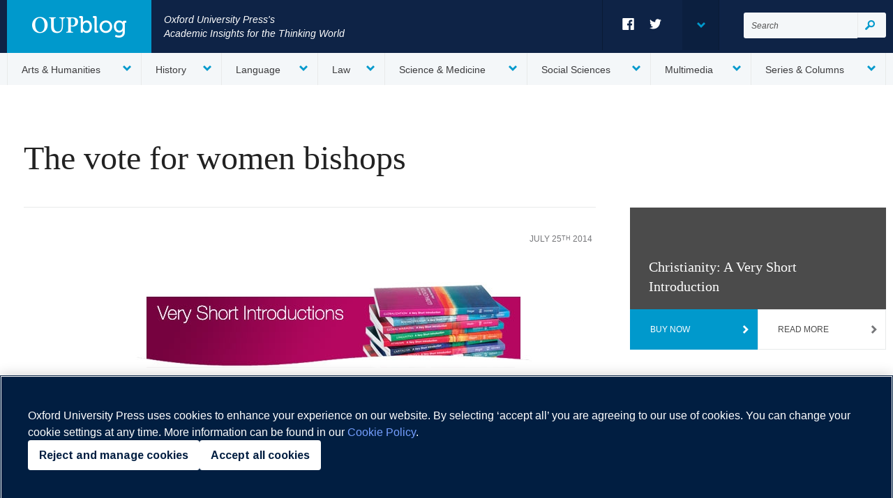

--- FILE ---
content_type: text/html; charset=UTF-8
request_url: https://blog.oup.com/2014/07/women-bishops-vote-vsi/
body_size: 15537
content:
<!DOCTYPE html>
<!--[if IE 8]> <html class="no-js lt-ie9" lang="en" > <![endif]-->
<!--[if IE 9]> <html class="no-js lt-ie10" lang="en" > <![endif]-->
<!--[if gt IE 9]><!--> <html class="no-js" lang="en" > <!--<![endif]-->
<head>
	<meta charset="utf-8" />
	<meta name="viewport" content="width=device-width, initial-scale=1.0" />
	<meta name="referrer" content="origin">
	<meta name='robots' content='index, follow, max-image-preview:large, max-snippet:-1, max-video-preview:-1' />
	<style>img:is([sizes="auto" i], [sizes^="auto," i]) { contain-intrinsic-size: 3000px 1500px }</style>
	<!-- OneTrust Cookies Consent Notice start for blog.oup.com -->
<script type="text/javascript" src=https://cdn-ukwest.onetrust.com/consent/0190a2b2-d480-7afd-82ce-b2ed97b53556/OtAutoBlock.js ></script>
<script src=https://cdn-ukwest.onetrust.com/scripttemplates/otSDKStub.js  type="text/javascript" charset="UTF-8" data-domain-script="0190a2b2-d480-7afd-82ce-b2ed97b53556" ></script>
<script type="text/javascript">
function OptanonWrapper() { }
</script>
<!-- OneTrust Cookies Consent Notice end for blog.oup.com -->
	<!-- This site is optimized with the Yoast SEO Premium plugin v26.8 (Yoast SEO v26.8) - https://yoast.com/product/yoast-seo-premium-wordpress/ -->
	<title>The vote for women bishops | OUPblog</title>
	<meta name="description" content="By Linda Woodhead There are two kinds of churches. The ‘church type’, as the great sociologist Ernst Troeltsch called it, has fuzzy boundaries and embraces the whole of society. The ‘sect type’ has hard boundaries and tries to keep its distance. Until recently, the Church of England has been the former – a church ‘by law established’ for the whole nation. Since the 1980s, however, the Church has veered towards sectarianism. It’s within this context that we have to understand the significance of the recent vote for women bishops." />
	<link rel="canonical" href="https://blog.oup.com/2014/07/women-bishops-vote-vsi/" />
	<meta property="og:locale" content="en_GB" />
	<meta property="og:type" content="article" />
	<meta property="og:title" content="The vote for women bishops" />
	<meta property="og:description" content="By Linda Woodhead There are two kinds of churches. The ‘church type’, as the great sociologist Ernst Troeltsch called it, has fuzzy boundaries and embraces the whole of society. The ‘sect type’ has hard boundaries and tries to keep its distance. Until recently, the Church of England has been the former – a church ‘by law established’ for the whole nation. Since the 1980s, however, the Church has veered towards sectarianism. It’s within this context that we have to understand the significance of the recent vote for women bishops." />
	<meta property="og:url" content="https://blog.oup.com/2014/07/women-bishops-vote-vsi/" />
	<meta property="og:site_name" content="OUPblog" />
	<meta property="article:publisher" content="https://www.facebook.com/OUPAcademic/" />
	<meta property="article:published_time" content="2014-07-25T07:30:44+00:00" />
	<meta property="og:image" content="https://oupblog.wpenginepowered.com/wp-content/uploads/2014/01/vsi-banner.jpg" />
	<meta name="author" content="OUPblog" />
	<meta name="twitter:card" content="summary_large_image" />
	<meta name="twitter:creator" content="@OUPAcademic" />
	<meta name="twitter:site" content="@OUPAcademic" />
	<meta name="twitter:label1" content="Written by" />
	<meta name="twitter:data1" content="OUPblog" />
	<meta name="twitter:label2" content="Estimated reading time" />
	<meta name="twitter:data2" content="5 minutes" />
	<script type="application/ld+json" class="yoast-schema-graph">{"@context":"https://schema.org","@graph":[{"@type":"Article","@id":"https://blog.oup.com/2014/07/women-bishops-vote-vsi/#article","isPartOf":{"@id":"https://blog.oup.com/2014/07/women-bishops-vote-vsi/"},"author":{"name":"OUPblog","@id":"https://blog.oup.com/#/schema/person/bb135f40d578b85611acc41ceb1bfcab"},"headline":"The vote for women bishops","datePublished":"2014-07-25T07:30:44+00:00","mainEntityOfPage":{"@id":"https://blog.oup.com/2014/07/women-bishops-vote-vsi/"},"wordCount":1013,"commentCount":3,"publisher":{"@id":"https://blog.oup.com/#organization"},"image":{"@id":"https://blog.oup.com/2014/07/women-bishops-vote-vsi/#primaryimage"},"thumbnailUrl":"https://oupblog.wpenginepowered.com/wp-content/uploads/2014/01/vsi-banner.jpg","keywords":["archbishop","bishops","chruch of england","church","female bishops","linda woodhead","Religion","Rowen Williams","very short Introductions","VSI","women bishops"],"articleSection":["*Featured","Religion","Very Short Introductions"],"inLanguage":"en-GB","potentialAction":[{"@type":"CommentAction","name":"Comment","target":["https://blog.oup.com/2014/07/women-bishops-vote-vsi/#respond"]}]},{"@type":"WebPage","@id":"https://blog.oup.com/2014/07/women-bishops-vote-vsi/","url":"https://blog.oup.com/2014/07/women-bishops-vote-vsi/","name":"The vote for women bishops | OUPblog","isPartOf":{"@id":"https://blog.oup.com/#website"},"primaryImageOfPage":{"@id":"https://blog.oup.com/2014/07/women-bishops-vote-vsi/#primaryimage"},"image":{"@id":"https://blog.oup.com/2014/07/women-bishops-vote-vsi/#primaryimage"},"thumbnailUrl":"https://oupblog.wpenginepowered.com/wp-content/uploads/2014/01/vsi-banner.jpg","datePublished":"2014-07-25T07:30:44+00:00","description":"By Linda Woodhead There are two kinds of churches. The ‘church type’, as the great sociologist Ernst Troeltsch called it, has fuzzy boundaries and embraces the whole of society. The ‘sect type’ has hard boundaries and tries to keep its distance. Until recently, the Church of England has been the former – a church ‘by law established’ for the whole nation. Since the 1980s, however, the Church has veered towards sectarianism. It’s within this context that we have to understand the significance of the recent vote for women bishops.","breadcrumb":{"@id":"https://blog.oup.com/2014/07/women-bishops-vote-vsi/#breadcrumb"},"inLanguage":"en-GB","potentialAction":[{"@type":"ReadAction","target":["https://blog.oup.com/2014/07/women-bishops-vote-vsi/"]}]},{"@type":"ImageObject","inLanguage":"en-GB","@id":"https://blog.oup.com/2014/07/women-bishops-vote-vsi/#primaryimage","url":"https://oupblog.wpenginepowered.com/wp-content/uploads/2014/01/vsi-banner.jpg","contentUrl":"https://oupblog.wpenginepowered.com/wp-content/uploads/2014/01/vsi-banner.jpg","width":568,"height":123},{"@type":"BreadcrumbList","@id":"https://blog.oup.com/2014/07/women-bishops-vote-vsi/#breadcrumb","itemListElement":[{"@type":"ListItem","position":1,"name":"Home","item":"https://blog.oup.com/"},{"@type":"ListItem","position":2,"name":"The vote for women bishops"}]},{"@type":"WebSite","@id":"https://blog.oup.com/#website","url":"https://blog.oup.com/","name":"OUPblog","description":"Academic insights for the thinking world.","publisher":{"@id":"https://blog.oup.com/#organization"},"potentialAction":[{"@type":"SearchAction","target":{"@type":"EntryPoint","urlTemplate":"https://blog.oup.com/?s={search_term_string}"},"query-input":{"@type":"PropertyValueSpecification","valueRequired":true,"valueName":"search_term_string"}}],"inLanguage":"en-GB"},{"@type":"Organization","@id":"https://blog.oup.com/#organization","name":"Oxford University Press","alternateName":"OUP","url":"https://blog.oup.com/","logo":{"@type":"ImageObject","inLanguage":"en-GB","@id":"https://blog.oup.com/#/schema/logo/image/","url":"https://oupblog.wpenginepowered.com/wp-content/uploads/2023/01/Oxford-Academic-logo-white-square-696.jpg","contentUrl":"https://oupblog.wpenginepowered.com/wp-content/uploads/2023/01/Oxford-Academic-logo-white-square-696.jpg","width":696,"height":696,"caption":"Oxford University Press"},"image":{"@id":"https://blog.oup.com/#/schema/logo/image/"},"sameAs":["https://www.facebook.com/OUPAcademic/","https://x.com/OUPAcademic","https://www.linkedin.com/showcase/oup-academic/","http://www.pinterest.com/oupacademic","https://www.youtube.com/user/OUPAcademic"]},{"@type":"Person","@id":"https://blog.oup.com/#/schema/person/bb135f40d578b85611acc41ceb1bfcab","name":"OUPblog","url":"https://blog.oup.com/author/gabsocialmedia/"}]}</script>
	<!-- / Yoast SEO Premium plugin. -->


<link rel='dns-prefetch' href='//stats.wp.com' />
<link rel='dns-prefetch' href='//v0.wordpress.com' />
<link rel='stylesheet' id='wp-block-library-css' href='https://oupblog.wpenginepowered.com/wp-includes/css/dist/block-library/style.min.css?ver=6.8.3' type='text/css' media='all' />
<style id='classic-theme-styles-inline-css' type='text/css'>
/*! This file is auto-generated */
.wp-block-button__link{color:#fff;background-color:#32373c;border-radius:9999px;box-shadow:none;text-decoration:none;padding:calc(.667em + 2px) calc(1.333em + 2px);font-size:1.125em}.wp-block-file__button{background:#32373c;color:#fff;text-decoration:none}
</style>
<link rel='stylesheet' id='ultimate_blocks-cgb-style-css-css' href='https://oupblog.wpenginepowered.com/wp-content/plugins/ultimate-blocks/dist/blocks.style.build.css?ver=3.5.0' type='text/css' media='all' />
<style id='pdfemb-pdf-embedder-viewer-style-inline-css' type='text/css'>
.wp-block-pdfemb-pdf-embedder-viewer{max-width:none}

</style>
<link rel='stylesheet' id='mediaelement-css' href='https://oupblog.wpenginepowered.com/wp-includes/js/mediaelement/mediaelementplayer-legacy.min.css?ver=4.2.17' type='text/css' media='all' />
<link rel='stylesheet' id='wp-mediaelement-css' href='https://oupblog.wpenginepowered.com/wp-includes/js/mediaelement/wp-mediaelement.min.css?ver=6.8.3' type='text/css' media='all' />
<style id='jetpack-sharing-buttons-style-inline-css' type='text/css'>
.jetpack-sharing-buttons__services-list{display:flex;flex-direction:row;flex-wrap:wrap;gap:0;list-style-type:none;margin:5px;padding:0}.jetpack-sharing-buttons__services-list.has-small-icon-size{font-size:12px}.jetpack-sharing-buttons__services-list.has-normal-icon-size{font-size:16px}.jetpack-sharing-buttons__services-list.has-large-icon-size{font-size:24px}.jetpack-sharing-buttons__services-list.has-huge-icon-size{font-size:36px}@media print{.jetpack-sharing-buttons__services-list{display:none!important}}.editor-styles-wrapper .wp-block-jetpack-sharing-buttons{gap:0;padding-inline-start:0}ul.jetpack-sharing-buttons__services-list.has-background{padding:1.25em 2.375em}
</style>
<style id='powerpress-player-block-style-inline-css' type='text/css'>


</style>
<style id='global-styles-inline-css' type='text/css'>
:root{--wp--preset--aspect-ratio--square: 1;--wp--preset--aspect-ratio--4-3: 4/3;--wp--preset--aspect-ratio--3-4: 3/4;--wp--preset--aspect-ratio--3-2: 3/2;--wp--preset--aspect-ratio--2-3: 2/3;--wp--preset--aspect-ratio--16-9: 16/9;--wp--preset--aspect-ratio--9-16: 9/16;--wp--preset--color--black: #000000;--wp--preset--color--cyan-bluish-gray: #abb8c3;--wp--preset--color--white: #ffffff;--wp--preset--color--pale-pink: #f78da7;--wp--preset--color--vivid-red: #cf2e2e;--wp--preset--color--luminous-vivid-orange: #ff6900;--wp--preset--color--luminous-vivid-amber: #fcb900;--wp--preset--color--light-green-cyan: #7bdcb5;--wp--preset--color--vivid-green-cyan: #00d084;--wp--preset--color--pale-cyan-blue: #8ed1fc;--wp--preset--color--vivid-cyan-blue: #0693e3;--wp--preset--color--vivid-purple: #9b51e0;--wp--preset--gradient--vivid-cyan-blue-to-vivid-purple: linear-gradient(135deg,rgba(6,147,227,1) 0%,rgb(155,81,224) 100%);--wp--preset--gradient--light-green-cyan-to-vivid-green-cyan: linear-gradient(135deg,rgb(122,220,180) 0%,rgb(0,208,130) 100%);--wp--preset--gradient--luminous-vivid-amber-to-luminous-vivid-orange: linear-gradient(135deg,rgba(252,185,0,1) 0%,rgba(255,105,0,1) 100%);--wp--preset--gradient--luminous-vivid-orange-to-vivid-red: linear-gradient(135deg,rgba(255,105,0,1) 0%,rgb(207,46,46) 100%);--wp--preset--gradient--very-light-gray-to-cyan-bluish-gray: linear-gradient(135deg,rgb(238,238,238) 0%,rgb(169,184,195) 100%);--wp--preset--gradient--cool-to-warm-spectrum: linear-gradient(135deg,rgb(74,234,220) 0%,rgb(151,120,209) 20%,rgb(207,42,186) 40%,rgb(238,44,130) 60%,rgb(251,105,98) 80%,rgb(254,248,76) 100%);--wp--preset--gradient--blush-light-purple: linear-gradient(135deg,rgb(255,206,236) 0%,rgb(152,150,240) 100%);--wp--preset--gradient--blush-bordeaux: linear-gradient(135deg,rgb(254,205,165) 0%,rgb(254,45,45) 50%,rgb(107,0,62) 100%);--wp--preset--gradient--luminous-dusk: linear-gradient(135deg,rgb(255,203,112) 0%,rgb(199,81,192) 50%,rgb(65,88,208) 100%);--wp--preset--gradient--pale-ocean: linear-gradient(135deg,rgb(255,245,203) 0%,rgb(182,227,212) 50%,rgb(51,167,181) 100%);--wp--preset--gradient--electric-grass: linear-gradient(135deg,rgb(202,248,128) 0%,rgb(113,206,126) 100%);--wp--preset--gradient--midnight: linear-gradient(135deg,rgb(2,3,129) 0%,rgb(40,116,252) 100%);--wp--preset--font-size--small: 13px;--wp--preset--font-size--medium: 20px;--wp--preset--font-size--large: 36px;--wp--preset--font-size--x-large: 42px;--wp--preset--spacing--20: 0.44rem;--wp--preset--spacing--30: 0.67rem;--wp--preset--spacing--40: 1rem;--wp--preset--spacing--50: 1.5rem;--wp--preset--spacing--60: 2.25rem;--wp--preset--spacing--70: 3.38rem;--wp--preset--spacing--80: 5.06rem;--wp--preset--shadow--natural: 6px 6px 9px rgba(0, 0, 0, 0.2);--wp--preset--shadow--deep: 12px 12px 50px rgba(0, 0, 0, 0.4);--wp--preset--shadow--sharp: 6px 6px 0px rgba(0, 0, 0, 0.2);--wp--preset--shadow--outlined: 6px 6px 0px -3px rgba(255, 255, 255, 1), 6px 6px rgba(0, 0, 0, 1);--wp--preset--shadow--crisp: 6px 6px 0px rgba(0, 0, 0, 1);}:where(.is-layout-flex){gap: 0.5em;}:where(.is-layout-grid){gap: 0.5em;}body .is-layout-flex{display: flex;}.is-layout-flex{flex-wrap: wrap;align-items: center;}.is-layout-flex > :is(*, div){margin: 0;}body .is-layout-grid{display: grid;}.is-layout-grid > :is(*, div){margin: 0;}:where(.wp-block-columns.is-layout-flex){gap: 2em;}:where(.wp-block-columns.is-layout-grid){gap: 2em;}:where(.wp-block-post-template.is-layout-flex){gap: 1.25em;}:where(.wp-block-post-template.is-layout-grid){gap: 1.25em;}.has-black-color{color: var(--wp--preset--color--black) !important;}.has-cyan-bluish-gray-color{color: var(--wp--preset--color--cyan-bluish-gray) !important;}.has-white-color{color: var(--wp--preset--color--white) !important;}.has-pale-pink-color{color: var(--wp--preset--color--pale-pink) !important;}.has-vivid-red-color{color: var(--wp--preset--color--vivid-red) !important;}.has-luminous-vivid-orange-color{color: var(--wp--preset--color--luminous-vivid-orange) !important;}.has-luminous-vivid-amber-color{color: var(--wp--preset--color--luminous-vivid-amber) !important;}.has-light-green-cyan-color{color: var(--wp--preset--color--light-green-cyan) !important;}.has-vivid-green-cyan-color{color: var(--wp--preset--color--vivid-green-cyan) !important;}.has-pale-cyan-blue-color{color: var(--wp--preset--color--pale-cyan-blue) !important;}.has-vivid-cyan-blue-color{color: var(--wp--preset--color--vivid-cyan-blue) !important;}.has-vivid-purple-color{color: var(--wp--preset--color--vivid-purple) !important;}.has-black-background-color{background-color: var(--wp--preset--color--black) !important;}.has-cyan-bluish-gray-background-color{background-color: var(--wp--preset--color--cyan-bluish-gray) !important;}.has-white-background-color{background-color: var(--wp--preset--color--white) !important;}.has-pale-pink-background-color{background-color: var(--wp--preset--color--pale-pink) !important;}.has-vivid-red-background-color{background-color: var(--wp--preset--color--vivid-red) !important;}.has-luminous-vivid-orange-background-color{background-color: var(--wp--preset--color--luminous-vivid-orange) !important;}.has-luminous-vivid-amber-background-color{background-color: var(--wp--preset--color--luminous-vivid-amber) !important;}.has-light-green-cyan-background-color{background-color: var(--wp--preset--color--light-green-cyan) !important;}.has-vivid-green-cyan-background-color{background-color: var(--wp--preset--color--vivid-green-cyan) !important;}.has-pale-cyan-blue-background-color{background-color: var(--wp--preset--color--pale-cyan-blue) !important;}.has-vivid-cyan-blue-background-color{background-color: var(--wp--preset--color--vivid-cyan-blue) !important;}.has-vivid-purple-background-color{background-color: var(--wp--preset--color--vivid-purple) !important;}.has-black-border-color{border-color: var(--wp--preset--color--black) !important;}.has-cyan-bluish-gray-border-color{border-color: var(--wp--preset--color--cyan-bluish-gray) !important;}.has-white-border-color{border-color: var(--wp--preset--color--white) !important;}.has-pale-pink-border-color{border-color: var(--wp--preset--color--pale-pink) !important;}.has-vivid-red-border-color{border-color: var(--wp--preset--color--vivid-red) !important;}.has-luminous-vivid-orange-border-color{border-color: var(--wp--preset--color--luminous-vivid-orange) !important;}.has-luminous-vivid-amber-border-color{border-color: var(--wp--preset--color--luminous-vivid-amber) !important;}.has-light-green-cyan-border-color{border-color: var(--wp--preset--color--light-green-cyan) !important;}.has-vivid-green-cyan-border-color{border-color: var(--wp--preset--color--vivid-green-cyan) !important;}.has-pale-cyan-blue-border-color{border-color: var(--wp--preset--color--pale-cyan-blue) !important;}.has-vivid-cyan-blue-border-color{border-color: var(--wp--preset--color--vivid-cyan-blue) !important;}.has-vivid-purple-border-color{border-color: var(--wp--preset--color--vivid-purple) !important;}.has-vivid-cyan-blue-to-vivid-purple-gradient-background{background: var(--wp--preset--gradient--vivid-cyan-blue-to-vivid-purple) !important;}.has-light-green-cyan-to-vivid-green-cyan-gradient-background{background: var(--wp--preset--gradient--light-green-cyan-to-vivid-green-cyan) !important;}.has-luminous-vivid-amber-to-luminous-vivid-orange-gradient-background{background: var(--wp--preset--gradient--luminous-vivid-amber-to-luminous-vivid-orange) !important;}.has-luminous-vivid-orange-to-vivid-red-gradient-background{background: var(--wp--preset--gradient--luminous-vivid-orange-to-vivid-red) !important;}.has-very-light-gray-to-cyan-bluish-gray-gradient-background{background: var(--wp--preset--gradient--very-light-gray-to-cyan-bluish-gray) !important;}.has-cool-to-warm-spectrum-gradient-background{background: var(--wp--preset--gradient--cool-to-warm-spectrum) !important;}.has-blush-light-purple-gradient-background{background: var(--wp--preset--gradient--blush-light-purple) !important;}.has-blush-bordeaux-gradient-background{background: var(--wp--preset--gradient--blush-bordeaux) !important;}.has-luminous-dusk-gradient-background{background: var(--wp--preset--gradient--luminous-dusk) !important;}.has-pale-ocean-gradient-background{background: var(--wp--preset--gradient--pale-ocean) !important;}.has-electric-grass-gradient-background{background: var(--wp--preset--gradient--electric-grass) !important;}.has-midnight-gradient-background{background: var(--wp--preset--gradient--midnight) !important;}.has-small-font-size{font-size: var(--wp--preset--font-size--small) !important;}.has-medium-font-size{font-size: var(--wp--preset--font-size--medium) !important;}.has-large-font-size{font-size: var(--wp--preset--font-size--large) !important;}.has-x-large-font-size{font-size: var(--wp--preset--font-size--x-large) !important;}
:where(.wp-block-post-template.is-layout-flex){gap: 1.25em;}:where(.wp-block-post-template.is-layout-grid){gap: 1.25em;}
:where(.wp-block-columns.is-layout-flex){gap: 2em;}:where(.wp-block-columns.is-layout-grid){gap: 2em;}
:root :where(.wp-block-pullquote){font-size: 1.5em;line-height: 1.6;}
</style>
<link rel='stylesheet' id='ub-extension-style-css-css' href='https://oupblog.wpenginepowered.com/wp-content/plugins/ultimate-blocks/src/extensions/style.css?ver=6.8.3' type='text/css' media='all' />
<link rel='stylesheet' id='main-css' href='https://oupblog.wpenginepowered.com/wp-content/themes/oup-blog-usa/style.css?ver=6.8.3' type='text/css' media='all' />
<script type="text/javascript" src="https://oupblog.wpenginepowered.com/wp-includes/js/jquery/jquery.min.js?ver=3.7.1" id="jquery-core-js"></script>
<script type="text/javascript" src="https://oupblog.wpenginepowered.com/wp-includes/js/jquery/jquery-migrate.min.js?ver=3.4.1" id="jquery-migrate-js"></script>
<link rel="https://api.w.org/" href="https://blog.oup.com/wp-json/" /><link rel="alternate" title="JSON" type="application/json" href="https://blog.oup.com/wp-json/wp/v2/posts/71353" /><link rel="EditURI" type="application/rsd+xml" title="RSD" href="https://blog.oup.com/xmlrpc.php?rsd" />
<link rel='shortlink' href='https://blog.oup.com/?p=71353' />
<link rel="alternate" title="oEmbed (JSON)" type="application/json+oembed" href="https://blog.oup.com/wp-json/oembed/1.0/embed?url=https%3A%2F%2Fblog.oup.com%2F2014%2F07%2Fwomen-bishops-vote-vsi%2F" />
<link rel="alternate" title="oEmbed (XML)" type="text/xml+oembed" href="https://blog.oup.com/wp-json/oembed/1.0/embed?url=https%3A%2F%2Fblog.oup.com%2F2014%2F07%2Fwomen-bishops-vote-vsi%2F&#038;format=xml" />
            <script type="text/javascript"><!--
                                function powerpress_pinw(pinw_url){window.open(pinw_url, 'PowerPressPlayer','toolbar=0,status=0,resizable=1,width=460,height=320');	return false;}
                //-->

                // tabnab protection
                window.addEventListener('load', function () {
                    // make all links have rel="noopener noreferrer"
                    document.querySelectorAll('a[target="_blank"]').forEach(link => {
                        link.setAttribute('rel', 'noopener noreferrer');
                    });
                });
            </script>
            	<style>img#wpstats{display:none}</style>
				<style type="text/css" id="wp-custom-css">
			table, th, td {
	border: 1px solid black;
}
th, td {
	padding: 5px;
}
.pull blockquote, .pull figure {
     margin-left: 0px; 
    max-width: 100%;
    float: none;
}
@media only screen and (min-width: 768px){
.pull {
    position: relative;
    float: left;
}
}
@media only screen and (min-width: 768px){.pull blockquote, .pull figure { margin-right: -56.5789473684%; margin-left:0px; float: left !important; max-width:539px; margin-top:0px;}
}		</style>
			<!--[if lt IE 9]>
		<script src="https://oupblog.wpenginepowered.com/wp-content/themes/oup-blog-usa//build/js/oldie.min.js"></script>
	<![endif]-->
	<script type="text/javascript" src="//use.typekit.net/skl2qzg.js"></script>
	<script type="text/javascript">try{Typekit.load();}catch(e){}</script>
			<script type="text/javascript">var switchTo5x=true;</script>
		<!--<script type="text/javascript" src="https://ws.sharethis.com/button/buttons.js"></script>
		<script type="text/javascript" src="https://ss.sharethis.com/loader.js"></script>-->

		

			<meta name="post_category" content="Religion"/>

			

			<meta name="post_category" content="Very Short Introductions"/>

				<!-- Google Tag Manager -->
	<script>(function(w,d,s,l,i){w[l]=w[l]||[];w[l].push({'gtm.start':
	new Date().getTime(),event:'gtm.js'});var f=d.getElementsByTagName(s)[0],
	j=d.createElement(s),dl=l!='dataLayer'?'&l='+l:'';j.async=true;j.src=
	'https://www.googletagmanager.com/gtm.js?id='+i+dl;f.parentNode.insertBefore(j,f);
	})(window,document,'script','dataLayer','GTM-PPLTJ7H');</script>
	<!-- End Google Tag Manager -->
</head>
<body class="wp-singular post-template-default single single-post postid-71353 single-format-standard wp-theme-oup-blog-usa">
<!-- Google Tag Manager (noscript) -->
<noscript><iframe src="https://www.googletagmanager.com/ns.html?id=GTM-PPLTJ7H"
height="0" width="0" style="display:none;visibility:hidden"></iframe></noscript>
<!-- End Google Tag Manager (noscript) -->
<header>
	<div class="header__top">
		<div class="row">
			<a href="https://blog.oup.com/" class="logo">
				<img src="https://oupblog.wpenginepowered.com/wp-content/themes/oup-blog-usa//images/oup-logo.png" alt="Oxford University Press" />
			</a>
			<p class="header__tagline left">Oxford University Press's<br />Academic Insights for the Thinking World</p>
			<form role="search" method="get" class="header__search" action="https://blog.oup.com/">
	<label for="search" class="vh">Search for:</label>
	<input type="search" class="search-field" placeholder="Search" value="" name="s" title="Search for:" id="search" />
	<button type="submit" class="search-submit"><span>Search</span></button>
</form>
<ul id="menu-social-menu" class="menu social__nav list--plain"><li id="menu-item-73548" class="social__icon social__icon--facebook menu-item menu-item-type-custom menu-item-object-custom menu-item-73548"><a target="_blank" href="http://www.facebook.com/OUPAcademic">Facebook</a></li>
<li id="menu-item-73547" class="social__icon social__icon--twitter menu-item menu-item-type-custom menu-item-object-custom menu-item-73547"><a target="_blank" href="http://twitter.com/OUPAcademic">Twitter</a></li>
<li id="menu-item-73625" class="social__toggle menu-item menu-item-type-custom menu-item-object-custom menu-item-has-children menu-item-73625"><a href="#">Toggle Social Menu</a>
<ul class="sub-menu">
	<li id="menu-item-142570" class="menu-item menu-item-type-custom menu-item-object-custom menu-item-142570"><a href="https://www.linkedin.com/showcase/oup-academic/">LinkedIn</a></li>
	<li id="menu-item-73628" class="menu-item menu-item-type-custom menu-item-object-custom menu-item-73628"><a target="_blank" href="http://www.youtube.com/oupacademic">YouTube</a></li>
	<li id="menu-item-73630" class="menu-item menu-item-type-custom menu-item-object-custom menu-item-73630"><a target="_blank" href="http://e.weibo.com/oupacademic">Sina Weibo</a></li>
	<li id="menu-item-73631" class="menu-item menu-item-type-custom menu-item-object-custom menu-item-73631"><a target="_blank" href="https://soundcloud.com/oupacademic">Soundcloud</a></li>
</ul>
</li>
</ul>		</div>
	</div>
	<div class="header__bottom">
		<div class="row">
			<nav class="menu-header-menu-container"><ul id="topNav" class="menu header__nav list--plain"><li id="menu-item-73542" class="menu-item menu-item-type-taxonomy menu-item-object-category current-post-ancestor menu-item-has-children menu-item-73542"><a href="https://blog.oup.com/category/arts_and_humanities/">Arts &amp; Humanities</a>
<ul class="sub-menu">
	<li id="menu-item-73595" class="menu-item menu-item-type-taxonomy menu-item-object-category menu-item-73595"><a href="https://blog.oup.com/category/arts_and_humanities/art_and_architecture/">Art &amp; Architecture</a></li>
	<li id="menu-item-73581" class="menu-item menu-item-type-taxonomy menu-item-object-category menu-item-73581"><a href="https://blog.oup.com/category/arts_and_humanities/classics_and_archaeology/">Classics &amp; Archaeology</a></li>
	<li id="menu-item-73596" class="menu-item menu-item-type-taxonomy menu-item-object-category menu-item-73596"><a href="https://blog.oup.com/category/arts_and_humanities/food_and_drink/">Food &amp; Drink</a></li>
	<li id="menu-item-73582" class="menu-item menu-item-type-taxonomy menu-item-object-category menu-item-73582"><a href="https://blog.oup.com/category/arts_and_humanities/literature/">Literature</a></li>
	<li id="menu-item-73568" class="menu-item menu-item-type-taxonomy menu-item-object-category menu-item-73568"><a href="https://blog.oup.com/category/arts_and_humanities/media/">Media</a></li>
	<li id="menu-item-73597" class="menu-item menu-item-type-taxonomy menu-item-object-category menu-item-73597"><a href="https://blog.oup.com/category/arts_and_humanities/music/">Music</a></li>
	<li id="menu-item-73583" class="menu-item menu-item-type-taxonomy menu-item-object-category menu-item-73583"><a href="https://blog.oup.com/category/arts_and_humanities/philosophy/">Philosophy</a></li>
	<li id="menu-item-73584" class="menu-item menu-item-type-taxonomy menu-item-object-category current-post-ancestor current-menu-parent current-post-parent menu-item-73584"><a href="https://blog.oup.com/category/arts_and_humanities/religion/">Religion</a></li>
	<li id="menu-item-73598" class="menu-item menu-item-type-taxonomy menu-item-object-category menu-item-73598"><a href="https://blog.oup.com/category/arts_and_humanities/sports-games/">Sports &amp; Games</a></li>
	<li id="menu-item-73599" class="menu-item menu-item-type-taxonomy menu-item-object-category menu-item-73599"><a href="https://blog.oup.com/category/arts_and_humanities/theatre-dance-leisure/">Theatre &amp; Dance</a></li>
	<li id="menu-item-73600" class="menu-item menu-item-type-taxonomy menu-item-object-category menu-item-73600"><a href="https://blog.oup.com/category/arts_and_humanities/tv-film/">TV &amp; Film</a></li>
</ul>
</li>
<li id="menu-item-73541" class="menu-item menu-item-type-taxonomy menu-item-object-category menu-item-has-children menu-item-73541"><a href="https://blog.oup.com/category/history/">History</a>
<ul class="sub-menu">
	<li id="menu-item-73580" class="menu-item menu-item-type-taxonomy menu-item-object-category menu-item-73580"><a href="https://blog.oup.com/category/history/africanhistory/">Africa</a></li>
	<li id="menu-item-73585" class="menu-item menu-item-type-taxonomy menu-item-object-category menu-item-73585"><a href="https://blog.oup.com/category/history/american_history/">America</a></li>
	<li id="menu-item-73587" class="menu-item menu-item-type-taxonomy menu-item-object-category menu-item-73587"><a href="https://blog.oup.com/category/history/asia_/">Asia</a></li>
	<li id="menu-item-73588" class="menu-item menu-item-type-taxonomy menu-item-object-category menu-item-73588"><a href="https://blog.oup.com/category/history/biography/">Biography</a></li>
	<li id="menu-item-73589" class="menu-item menu-item-type-taxonomy menu-item-object-category menu-item-73589"><a href="https://blog.oup.com/category/history/uk_history/">British</a></li>
	<li id="menu-item-73590" class="menu-item menu-item-type-taxonomy menu-item-object-category menu-item-73590"><a href="https://blog.oup.com/category/history/europe_/">Europe</a></li>
	<li id="menu-item-73586" class="menu-item menu-item-type-taxonomy menu-item-object-category menu-item-73586"><a href="https://blog.oup.com/category/history/latin_america/">Latin America</a></li>
	<li id="menu-item-73591" class="menu-item menu-item-type-taxonomy menu-item-object-category menu-item-73591"><a href="https://blog.oup.com/category/history/middle_east/">Middle East</a></li>
	<li id="menu-item-73592" class="menu-item menu-item-type-taxonomy menu-item-object-category menu-item-73592"><a href="https://blog.oup.com/category/history/oralhistory/">Oral History</a></li>
	<li id="menu-item-73593" class="menu-item menu-item-type-taxonomy menu-item-object-category menu-item-73593"><a href="https://blog.oup.com/category/history/this_day_in_history/">This Day in History</a></li>
	<li id="menu-item-73594" class="menu-item menu-item-type-taxonomy menu-item-object-category menu-item-73594"><a href="https://blog.oup.com/category/history/world_history/">World</a></li>
</ul>
</li>
<li id="menu-item-73539" class="menu-item menu-item-type-taxonomy menu-item-object-category menu-item-has-children menu-item-73539"><a href="https://blog.oup.com/category/language-words/">Language</a>
<ul class="sub-menu">
	<li id="menu-item-73574" class="menu-item menu-item-type-taxonomy menu-item-object-category menu-item-73574"><a href="https://blog.oup.com/category/language-words/lexicography/">Dictionaries &amp; Lexicography</a></li>
	<li id="menu-item-73575" class="menu-item menu-item-type-taxonomy menu-item-object-category menu-item-73575"><a href="https://blog.oup.com/category/language-words/linguistics-grammar/">Linguistics</a></li>
	<li id="menu-item-73576" class="menu-item menu-item-type-taxonomy menu-item-object-category menu-item-73576"><a href="https://blog.oup.com/category/series-columns/oxford_etymologist/">Oxford Etymologist</a></li>
	<li id="menu-item-73578" class="menu-item menu-item-type-taxonomy menu-item-object-category menu-item-73578"><a href="https://blog.oup.com/category/language-words/word_of_the_year/">Word of the Year</a></li>
</ul>
</li>
<li id="menu-item-73567" class="menu-item menu-item-type-taxonomy menu-item-object-category menu-item-has-children menu-item-73567"><a href="https://blog.oup.com/category/law-legal/">Law</a>
<ul class="sub-menu">
	<li id="menu-item-151385" class="menu-item menu-item-type-taxonomy menu-item-object-category menu-item-151385"><a href="https://blog.oup.com/category/law-legal/academic-law/">Academic Law</a></li>
	<li id="menu-item-151386" class="menu-item menu-item-type-taxonomy menu-item-object-category menu-item-151386"><a href="https://blog.oup.com/category/law-legal/professional-law/">Professional Law</a></li>
</ul>
</li>
<li id="menu-item-73538" class="menu-item menu-item-type-taxonomy menu-item-object-category menu-item-has-children menu-item-73538"><a href="https://blog.oup.com/category/science_medicine/">Science &amp; Medicine</a>
<ul class="sub-menu">
	<li id="menu-item-144024" class="menu-item menu-item-type-taxonomy menu-item-object-category menu-item-144024"><a href="https://blog.oup.com/category/science_medicine/covid-19/">COVID-19</a></li>
	<li id="menu-item-73570" class="menu-item menu-item-type-taxonomy menu-item-object-category menu-item-73570"><a href="https://blog.oup.com/category/science_medicine/environment_lifesci/">Earth &amp; Life Sciences</a></li>
	<li id="menu-item-73571" class="menu-item menu-item-type-taxonomy menu-item-object-category menu-item-73571"><a href="https://blog.oup.com/category/science_medicine/health_medicine/">Health &amp; Medicine</a></li>
	<li id="menu-item-73572" class="menu-item menu-item-type-taxonomy menu-item-object-category menu-item-73572"><a href="https://blog.oup.com/category/science_medicine/mathematics-science/">Mathematics</a></li>
	<li id="menu-item-73550" class="menu-item menu-item-type-taxonomy menu-item-object-category menu-item-73550"><a href="https://blog.oup.com/category/science_medicine/physics_chemistry/">Physics &amp; Chemistry</a></li>
	<li id="menu-item-73545" class="menu-item menu-item-type-taxonomy menu-item-object-category menu-item-73545"><a href="https://blog.oup.com/category/science_medicine/psychology/">Psychology &amp; Neuroscience</a></li>
	<li id="menu-item-73546" class="menu-item menu-item-type-taxonomy menu-item-object-category menu-item-73546"><a href="https://blog.oup.com/category/science_medicine/technology/">Technology</a></li>
</ul>
</li>
<li id="menu-item-73543" class="menu-item menu-item-type-taxonomy menu-item-object-category menu-item-has-children menu-item-73543"><a href="https://blog.oup.com/category/social_sciences/">Social Sciences</a>
<ul class="sub-menu">
	<li id="menu-item-73601" class="menu-item menu-item-type-taxonomy menu-item-object-category menu-item-73601"><a href="https://blog.oup.com/category/social_sciences/anthropology/">Anthropology</a></li>
	<li id="menu-item-73566" class="menu-item menu-item-type-taxonomy menu-item-object-category menu-item-73566"><a href="https://blog.oup.com/category/social_sciences/business_economics/">Business &amp; Economics</a></li>
	<li id="menu-item-73602" class="menu-item menu-item-type-taxonomy menu-item-object-category menu-item-73602"><a href="https://blog.oup.com/category/social_sciences/education/">Education</a></li>
	<li id="menu-item-73603" class="menu-item menu-item-type-taxonomy menu-item-object-category menu-item-73603"><a href="https://blog.oup.com/category/social_sciences/geography/">Geography</a></li>
	<li id="menu-item-73569" class="menu-item menu-item-type-taxonomy menu-item-object-category menu-item-73569"><a href="https://blog.oup.com/category/social_sciences/politics-political-science/">Politics</a></li>
	<li id="menu-item-73573" class="menu-item menu-item-type-taxonomy menu-item-object-category menu-item-73573"><a href="https://blog.oup.com/category/social_sciences/socialwork/">Social Work</a></li>
	<li id="menu-item-73605" class="menu-item menu-item-type-taxonomy menu-item-object-category menu-item-73605"><a href="https://blog.oup.com/category/social_sciences/sociology/">Sociology</a></li>
</ul>
</li>
<li id="menu-item-73544" class="menu-item menu-item-type-taxonomy menu-item-object-category menu-item-has-children menu-item-73544"><a href="https://blog.oup.com/category/multimedia/">Multimedia</a>
<ul class="sub-menu">
	<li id="menu-item-73606" class="menu-item menu-item-type-taxonomy menu-item-object-category menu-item-73606"><a href="https://blog.oup.com/category/multimedia/audio_podcasts/">Audio &amp; Podcasts</a></li>
	<li id="menu-item-73607" class="menu-item menu-item-type-taxonomy menu-item-object-category menu-item-73607"><a href="https://blog.oup.com/category/multimedia/images_slideshows/">Images &amp; Slideshows</a></li>
	<li id="menu-item-87349" class="menu-item menu-item-type-taxonomy menu-item-object-category menu-item-87349"><a href="https://blog.oup.com/category/multimedia/infographics/">Infographics</a></li>
	<li id="menu-item-87348" class="menu-item menu-item-type-taxonomy menu-item-object-category menu-item-87348"><a href="https://blog.oup.com/category/multimedia/maps-multimedia/">Maps</a></li>
	<li id="menu-item-73608" class="menu-item menu-item-type-taxonomy menu-item-object-category menu-item-73608"><a href="https://blog.oup.com/category/multimedia/quizzes-polls/">Quizzes &amp; Polls</a></li>
	<li id="menu-item-73609" class="menu-item menu-item-type-taxonomy menu-item-object-category menu-item-73609"><a href="https://blog.oup.com/category/multimedia/oxford_comment/">The Oxford Comment</a></li>
	<li id="menu-item-100671" class="menu-item menu-item-type-taxonomy menu-item-object-category menu-item-100671"><a href="https://blog.oup.com/category/multimedia/interactive-timelines/">Timelines</a></li>
	<li id="menu-item-73610" class="menu-item menu-item-type-taxonomy menu-item-object-category menu-item-73610"><a href="https://blog.oup.com/category/multimedia/videos/">Videos</a></li>
</ul>
</li>
<li id="menu-item-73613" class="menu-item menu-item-type-taxonomy menu-item-object-category current-post-ancestor menu-item-has-children menu-item-73613"><a href="https://blog.oup.com/category/series-columns/">Series &amp; Columns</a>
<ul class="sub-menu">
	<li id="menu-item-114160" class="menu-item menu-item-type-taxonomy menu-item-object-category menu-item-114160"><a href="https://blog.oup.com/category/series-columns/between-the-lines-with-edwin-battistella/">Between the Lines with Edwin Battistella</a></li>
	<li id="menu-item-146153" class="menu-item menu-item-type-taxonomy menu-item-object-category menu-item-146153"><a href="https://blog.oup.com/category/series-columns/libraries/">Libraries</a></li>
	<li id="menu-item-73766" class="menu-item menu-item-type-taxonomy menu-item-object-category menu-item-73766"><a href="https://blog.oup.com/category/series-columns/oxford_etymologist/">Oxford Etymologist</a></li>
	<li id="menu-item-73765" class="menu-item menu-item-type-taxonomy menu-item-object-category menu-item-73765"><a href="https://blog.oup.com/category/series-columns/oxford-worlds-classics-owc/">Oxford World&#8217;s Classics</a></li>
	<li id="menu-item-144600" class="menu-item menu-item-type-taxonomy menu-item-object-category menu-item-144600"><a href="https://blog.oup.com/category/arts_and_humanities/philosopher-of-the-month/">Philosopher of the Month</a></li>
	<li id="menu-item-148308" class="menu-item menu-item-type-taxonomy menu-item-object-category menu-item-148308"><a href="https://blog.oup.com/category/series-columns/publishing-101/">Publishing 101</a></li>
	<li id="menu-item-146493" class="menu-item menu-item-type-taxonomy menu-item-object-category menu-item-146493"><a href="https://blog.oup.com/category/shape/">SHAPE</a></li>
</ul>
</li>
</ul></nav>		</div>
	</div>
</header>
<div class="content">
	<div class="row content-row ">
						<article>
					<header class="article__header">

						<h1>The vote for women bishops</h1>					</header>
					<div class="article__main" id="singleArticleContent">
						<div class="article__sidebar">
															<div class="book">
									<div class="book__inner">
																					<img src="http://ukcatalogue.oup.com/images/en_US/covers/medium/9780199687749_140.jpg" alt="" class="book__image" width="183" height="258" />
											
										<h2 class="book__title">
											Christianity: A Very Short Introduction										</h2>

																			</div>
									<div class="book__links cf">
																					<a href="http://ukcatalogue.oup.com/product/9780199687749.do"  target="_blank" class="btn btn--double" id="buyNowLink" data-title="Christianity: A Very Short Introduction">Buy Now</a>
																						<a href="https://blog.oup.com/category/subtopics/very-short-introductions-vsi/" id="readMoreLink" target="_blank" class="btn btn--double btn--alt" data-title="Christianity: A Very Short Introduction">Read More</a>
																				</div>
								</div>
															
							<div id="trendmd-suggestions"><script defer src='//js.trendmd.com/trendmd.min.js' data-trendmdconfig='{"journal_id":"86242", "element":"#trendmd-suggestions"}'></script></div>
							
						</div>

						<div class="article__body">

							<ul class="article__meta list--inline">
																<li class="right">
									<time  datetime="2014-07-25">July 25<sup>th</sup> 2014</time>								</li>
							</ul>
							<div class="article__the-content article__the-content--single">
								<h4><img fetchpriority="high" decoding="async" data-attachment-id="58117" data-permalink="https://blog.oup.com/2014/01/current-crisis-in-american-legal-education/vsi-banner-2/" data-orig-file="https://oupblog.wpenginepowered.com/wp-content/uploads/2014/01/vsi-banner.jpg" data-orig-size="568,123" data-comments-opened="1" data-image-meta="{&quot;aperture&quot;:&quot;0&quot;,&quot;credit&quot;:&quot;&quot;,&quot;camera&quot;:&quot;&quot;,&quot;caption&quot;:&quot;&quot;,&quot;created_timestamp&quot;:&quot;0&quot;,&quot;copyright&quot;:&quot;&quot;,&quot;focal_length&quot;:&quot;0&quot;,&quot;iso&quot;:&quot;0&quot;,&quot;shutter_speed&quot;:&quot;0&quot;,&quot;title&quot;:&quot;&quot;}" data-image-title="vsi banner" data-image-description="" data-image-caption="" data-medium-file="https://oupblog.wpenginepowered.com/wp-content/uploads/2014/01/vsi-banner-180x38.jpg" data-large-file="https://oupblog.wpenginepowered.com/wp-content/uploads/2014/01/vsi-banner.jpg" class="aligncenter size-full wp-image-58117" alt="vsi banner" src="https://oupblog.wpenginepowered.com/wp-content/uploads/2014/01/vsi-banner.jpg" width="568" height="123" srcset="https://oupblog.wpenginepowered.com/wp-content/uploads/2014/01/vsi-banner.jpg 568w, https://oupblog.wpenginepowered.com/wp-content/uploads/2014/01/vsi-banner-120x25.jpg 120w, https://oupblog.wpenginepowered.com/wp-content/uploads/2014/01/vsi-banner-180x38.jpg 180w" sizes="(max-width: 568px) 100vw, 568px" />By Linda Woodhead</h4>
<p><strong></strong><br />
There are two kinds of churches.  The ‘church type’, as the great sociologist Ernst Troeltsch called it, has fuzzy boundaries and embraces the whole of society. The ‘sect type’ has hard boundaries and tries to keep its distance. Until recently, the Church of England has been the former – a church ‘by law established’ for the whole nation. Since the 1980s, however, the Church has veered towards sectarianism. It’s within this context that we have to understand the significance of the recent vote for women bishops.</p>
<p><a href="http://oxfordindex.oup.com/view/10.1093/oi/authority.20110803100433257" target="_blank">Robert Runcie</a> (Archbishop of Canterbury 1980 to 1991) was the last leader to have no doubts about the Church’s role as a pillar of society. That didn’t mean he was a flunky of the social establishment. When he prayed for the dead on both sides of the Falklands War, or commissioned the Faith in the City report which criticised the Thatcher government, he did so from a confident position at the centre of things rather than as critic standing on the margins.</p>
<p>A shift away from this stance began under Runcie’s successor, George Carey (Archbishop from 1991-2002). Carey was part of the modern evangelical wing of the Church, some of whose members were already pushing for the Church to keep its distance from ‘secular’ society, but it was under Archbishop Rowan Williams (2002-2012) that the really decisive shift took place.</p>
<p>The background was a British society whose values were changing rapidly. My recent surveys <a href="http://faithdebates.org.uk/research/" target="_blank">of British beliefs and values</a> reveal a remarkably swift liberalisation of attitudes. In this context, liberalism is the conviction that all adults should be equally free to make up their minds about choices which affect them directly. Its opposite is not conservatism but paternalism – the view that one should defer to higher authorities.</p>
<p>In the 1960s and ‘70s the Church of England was travelling with society in a broadly liberal direction, with prominent Anglicans supporting the liberalisation of laws relating to abortion, homosexuality, and divorce. But after Runcie, Anglican leaders made a U-turn. The extension of equal rights to women and gay people proved hardest for them to swallow. At stake for evangelicals was God-ordained male headship, and for Anglo-Catholics, an exclusively male priesthood extending back to Christ himself, and good relations with Rome.</p>
<p style="text-align: center;"><a href="http://commons.wikimedia.org/wiki/File%3ACommonWorshipBooks.jpg"><img decoding="async" class="aligncenter" alt="" src="http://upload.wikimedia.org/wikipedia/commons/6/6f/CommonWorshipBooks.jpg" width="384" height="288" /></a></p>
<p>Under the leadership of Rowan Williams and John Sentamu, the Church of England campaigned successfully to be exempted from provisions of the new equality legislation, took a hard line against homosexual practice and gay marriage, and made continuing concessions to the opponents of women’s progress in the Church (women had first been ordained priests in 1994, expecting that the office of bishop would be opened to them soon after).</p>
<p>Williams often behaved like an outsider to mainstream English society. He was a fierce critic of liberal ‘individualism’, and thought that religious people should huddle together against the chilly winds of secularism (hence his support for sharia law). He favoured the moral conservatism of African church leaders over the liberalism of American ones, and made disastrous compromises with illiberal factions in the Church. It was the latter which led to the failure of the last vote for women bishops in 2012 – shortly before Williams stepped down.</p>
<p>Williams’ supporters can say that he maintained Anglican unity, both at home and abroad. But the cost has been enormous. <a href="http://www.churchtimes.co.uk/articles/2014/31-january/features/features/time-to-get-serious" target="_blank">Church of England numbers have collapsed</a>,  and it has become more marginal to society and most people’s lives than ever before.</p>
<p>So the vote to allow women bishops is a turning-point which may see the Church re-engage the moral sentiments of the majority of its members and the country as a whole. But the sectarian tendency remains strong. Although Archbishop Welby supports women bishops, he remains opposed to same-sex marriage and assisted dying, and takes very seriously the relationship with African churches and their leaders. The sectarian fringes of the Church remain influential, and the bishops remain isolated from the views of ordinary Anglicans. The Church as a whole creaks under the weight of historic buildings, unimaginative mangerialism, and sub-democratic structures.</p>
<p>Over the last few decades the Church of England has missed a great opportunity to reinvent itself as a genuinely liberal form of religion in a world suffering from an excess of sectarian religion of illiberal and paternalistic kinds. It lost its nerve at the crucial moment, forgetting that liberalism has Christian as well as secular roots, and reading Britain’s drive towards greater freedom and toleration as permissive rather than moral.</p>
<p>To task Anglican clergywomen with putting all this right is to ask too much. But the vote for women bishops strikes a blow against sectarian ‘male’ Christianity. And if the Church is serious about drawing closer to the people it is meant to serve, then becoming representative of half the population and an even bigger proportion of Anglicans has to count as a significant step in the right direction.</p>
<blockquote><p><a href="http://www.lancaster.ac.uk/fass/ppr/profiles/linda-woodhead" target="_blank">Linda Woodhead</a> is Professor of Sociology of Religion at Lancaster University, UK. Her research interests lie in the entanglements of religion, politics, and economy, both historically and in the contemporary world. Between 2007 and 2013 she directed the Religion and Society Programme http://www.religionandsociety.org.uk, the UK&#8217;s largest ever research investment on religion. She is the author of <a href="http://ukcatalogue.oup.com/product/9780199687749.do" target="_blank">Christianity: A Very Short Introduction</a>, which comes out in its second edition in August. She tweets from <a href="https://twitter.com/LindaWoodhead" target="_blank">@LindaWoodhead</a>.</p></blockquote>
<blockquote><p>The <a href="http://oup.com/vsi" target="_blank">Very Short Introductions</a> (VSI) series combines a small format with authoritative analysis and big ideas for hundreds of topic areas. Written by our expert authors, these books can change the way you think about the things that interest you and are the perfect introduction to subjects you previously knew nothing about. Grow your knowledge with <a href="https://blog.oup.com/category/subtopics/very-short-introductions-vsi/" target="_blank">OUPblog and the VSI series every Friday</a>, subscribe to Very Short Introductions articles on the OUPblog via <a href="https://blog.oup.com/subscribe-oupblog-via-email/" target="_blank">email</a> or <a href="https://blog.oup.com/category/very-short-introductions-vsi/feed" target="_blank">RSS</a>, and like <a href="http://facebook.com/veryshortintroductions" target="_blank">Very Short Introductions on Facebook</a>.</p></blockquote>
<p>Subscribe to the OUPblog via <a href="https://blog.oup.com/subscribe-oupblog-via-email/" target="_blank">email</a> or <a href="https://blog.oup.com/feed/" target="_blank">RSS</a>.<br />
Subscribe to only religion articles on the OUPblog via <a href="https://blog.oup.com/subscribe-oupblog-via-email/" target="_blank">email</a> or <a href="https://blog.oup.com/category/religion/feed" target="_blank">RSS</a>.</p>
<p><em>Image credit: Common Worship Books, by Gareth Hughes (Own work). CC-BY-SA-3.0 via <a href="http://commons.wikimedia.org/wiki/File%3ACommonWorshipBooks.jpg" target="_blank">Wikimedia Commons</a></em></p>
							</div>
						</div>
						<div class="push-col">
							<div class="left-col">
																	<ul class="list--inline article__categories">
										<li class="cat__posted-in">Posted In: </li>
										<li class="cat__item"><a href="https://blog.oup.com/category/arts_and_humanities/religion/">Religion</a></li><li class="cat__item"><a href="https://blog.oup.com/category/series-columns/very-short-introductions-vsi/">Very Short Introductions</a></li>									</ul>
																</div>

							<div class="article__subscribe right-col subscribe-box">
								<form name="FeedBlitz_f592e1a5006f11e49ba0002590771251" style="display:block" method="POST" action="http://www.feedblitz.com/f/f.fbz?AddNewUserDirect">
	<label for="emailAddress">Subscribe to the OUPblog via email:</label>
	<input style="display:none" id="emailAddress" name="EMAIL" maxlength="64" type="text" size="25" value=""  placeholder="Your@email.here">
	<input name="EMAIL_" type="hidden" value="">
	<input id="EMAIL_ADDRESS" name="EMAIL_ADDRESS" type="hidden" value="">
	<input name="FEEDID" type="hidden" value="905692">
	<input name="PUBLISHER" type="hidden" value="33322507">
	<input type="submit" value="Subscribe" onClick="FeedBlitz_f592e1a5006f11e49ba0002590771251s(this.form);">
</form>
<p style="font-size: 12px; margin-top: 62px; color:#FFFFFF">Our <a style="text-decoration: underline; color:#FFFFFF" href="https://global.oup.com/privacy" target="_blank">Privacy Policy</a> sets out how Oxford University Press handles your personal information, and your rights to object to your personal information being used for marketing to you or being processed as part of our business activities.</p>
<p style="font-size: 12px; color:#FFFFFF">We will only use your personal information to register you for OUPblog articles.</p>
<script>function FeedBlitz_f592e1a5006f11e49ba0002590771251i(){var x=document.getElementsByName('FeedBlitz_f592e1a5006f11e49ba0002590771251');for(i=0;i<x.length;i++){x[i].EMAIL.style.display='block'; x[i].action='http://www.feedblitz.com/f/f.fbz?AddNewUserDirect';}} function FeedBlitz_f592e1a5006f11e49ba0002590771251s(v){v.submit();}FeedBlitz_f592e1a5006f11e49ba0002590771251i();</script>
								<p>Or subscribe to articles in the subject area by <a href="http://blog.oup.com/subscribe-oupblog-via-email/" target="_blank">email</a> or <a href="http://blog.oup.com/follow/" target="_blank">RSS</a></p>
							</div>
						</div>
						<div class="push-col">
							<div class='yarpp yarpp-related yarpp-related-website yarpp-related-none yarpp-template-thumbnails'>
<!-- YARPP Thumbnails -->
<h3>Related posts:</h3>
<p>No related posts.</p>
</div>
						</div>
						<div class="article__comments push-col">
							<div id="comments" class="comments-area cf">
			<div class="left-col">
			<h2 class="comments-title">Recent Comments</h2>
						<ol class="comment-list">
					<li class="comment even thread-even depth-1" id="li-comment-699281">
		<div id="comment-699281">
			<div class="comment__avatar">
							</div>
			<div class="comment__content">
				<div class="comment__meta">
					<cite class="comment-name">marian morgan</cite><time datetime="2014-07-25">25<sup>th</sup> July 2014</time>				</div>
				<p>Where are the comments? I was hoping to read scads of them.    </p>
<p>Such an excellent article, laying out the utter stupidity of the Church so beautifully.</p>
			</div>
			<div class="comment__reply">
							</div>
		</div>
	</li>
	</li><!-- #comment-## -->
	<li class="comment odd alt thread-odd thread-alt depth-1" id="li-comment-700109">
		<div id="comment-700109">
			<div class="comment__avatar">
							</div>
			<div class="comment__content">
				<div class="comment__meta">
					<cite class="comment-name">Veronica Zundel</cite><time datetime="2014-07-27">27<sup>th</sup> July 2014</time>				</div>
				<p>As an Anabaptist, I will not surprise you by disagreeing with some of this! I believe it is possible to be sectarian in the sense that we make a clear distinction between believers and unbelievers, and baptize only believers, and at the same time be inclusive in the sense of welcoming all comers and holding liberal views on matters such as gender equality and equal marriage. This is the hard but not impossible path my tiny Mennonite church is trying to follow. A centred set, if you like, with a well defined core around which we gather, but fuzzy boundaries. My problem with an established church is that, while it has many advantages such as the parish system, it is still in bed with the powers that be and that must inevitably blunt its prophetic edge. I can&#8217;t wait for the disestablishment of the C of E &#8211; after all, Anglicanism survives in many forms in many places without being the state church!</p>
			</div>
			<div class="comment__reply">
							</div>
		</div>
	</li>
	</li><!-- #comment-## -->
	<li class="pingback even thread-even depth-1" id="li-comment-704950">
		<div id="comment-704950">
			<div class="comment__avatar">
							</div>
			<div class="comment__content">
				<div class="comment__meta">
					<cite class="comment-name"><a href="http://sawiggins.wordpress.com/2014/08/08/sects-for-you/" rel="external nofollow">Sects for You | Sects and Violence in the Ancient World</a></cite><time datetime="2014-08-08">8<sup>th</sup> August 2014</time>				</div>
				<p>[&#8230;] these days?) Apart from being jealous about their numbers, I find some of the posts fascinating. A recent entry by Linda Woodhead on the approval of women bishops in the Church of England was particularly well [&#8230;]</p>
			</div>
			<div class="comment__reply">
							</div>
		</div>
	</li>
	</li><!-- #comment-## -->
			</ol>
		</div>
		<div class="right-col">
							<p class="no-comments">Comments are closed.</p>
						</div>
		</div>
						</div>
					</div>
				</article>
				</div>
</div>
<footer>
	<script defer src='//js.trendmd.com/trendmd.min.js' data-trendmdconfig='{"journal_id":"86242", "element":"#trendmd-suggestions"}'></script>
	<div class="footer__upper">
		<div class="row">
			<div class="footer__col footer__col--left">
				<ul id="menu-footer-left" class="list--footer"><li id="menu-item-73555" class="menu-item menu-item-type-post_type menu-item-object-page menu-item-73555"><a href="https://blog.oup.com/about/">About Us</a></li>
<li id="menu-item-73556" class="menu-item menu-item-type-post_type menu-item-object-page menu-item-73556"><a href="https://blog.oup.com/follow/">Follow Us</a></li>
<li id="menu-item-73557" class="menu-item menu-item-type-post_type menu-item-object-page menu-item-73557"><a href="https://blog.oup.com/contact/">Contact Us</a></li>
<li id="menu-item-73560" class="menu-item menu-item-type-post_type menu-item-object-page menu-item-73560"><a href="https://blog.oup.com/terms_and_condi/">Terms and Conditions of Use</a></li>
<li id="menu-item-117770" class="menu-item menu-item-type-post_type menu-item-object-page menu-item-117770"><a href="https://blog.oup.com/reuse-of-oupblog-content/">Reuse of Blog Content</a></li>
<li id="menu-item-117771" class="menu-item menu-item-type-custom menu-item-object-custom menu-item-117771"><a href="http://global.oup.com/cookiepolicy/">Cookie Policy</a></li>
<li id="menu-item-138199" class="menu-item menu-item-type-custom menu-item-object-custom menu-item-138199"><a href="https://global.oup.com/privacy">Privacy Policy</a></li>
</ul>			</div>
			<div class="footer__col footer__col--middle">
				<div class="footer__col footer__col--middle__left">
					<div class="footer__half">
						<h2>Categories</h2>
						<ul id="menu-footer-middle-left" class="list--footer list--footer--middle"><li id="menu-item-76920" class="menu-item menu-item-type-taxonomy menu-item-object-category current-post-ancestor menu-item-76920"><a href="https://blog.oup.com/category/arts_and_humanities/">Arts &#038; Humanities</a></li>
<li id="menu-item-73562" class="menu-item menu-item-type-taxonomy menu-item-object-category menu-item-73562"><a href="https://blog.oup.com/category/history/">History</a></li>
<li id="menu-item-73564" class="menu-item menu-item-type-taxonomy menu-item-object-category menu-item-73564"><a href="https://blog.oup.com/category/language-words/">Language</a></li>
<li id="menu-item-77827" class="menu-item menu-item-type-taxonomy menu-item-object-category menu-item-77827"><a href="https://blog.oup.com/category/law-legal/">Law</a></li>
<li id="menu-item-73563" class="menu-item menu-item-type-taxonomy menu-item-object-category menu-item-73563"><a href="https://blog.oup.com/category/science_medicine/">Science &#038; Medicine</a></li>
<li id="menu-item-76921" class="menu-item menu-item-type-taxonomy menu-item-object-category menu-item-76921"><a href="https://blog.oup.com/category/social_sciences/">Social Sciences</a></li>
<li id="menu-item-76922" class="menu-item menu-item-type-taxonomy menu-item-object-category menu-item-76922"><a href="https://blog.oup.com/category/multimedia/">Multimedia</a></li>
<li id="menu-item-76923" class="menu-item menu-item-type-taxonomy menu-item-object-category current-post-ancestor menu-item-76923"><a href="https://blog.oup.com/category/series-columns/">Series &#038; Columns</a></li>
</ul>					</div>
					<div class="footer__half">
						<h2>Social Media</h2>
						<ul id="menu-footer-middle-right" class="list--footer list--footer--middle"><li id="menu-item-76925" class="menu-item menu-item-type-custom menu-item-object-custom menu-item-76925"><a target="_blank" href="https://www.facebook.com/OUPAcademic">Facebook</a></li>
<li id="menu-item-76926" class="menu-item menu-item-type-custom menu-item-object-custom menu-item-76926"><a target="_blank" href="https://twitter.com/OUPAcademic">Twitter</a></li>
<li id="menu-item-149532" class="menu-item menu-item-type-custom menu-item-object-custom menu-item-149532"><a href="https://www.linkedin.com/showcase/oup-academic/">LinkedIn</a></li>
<li id="menu-item-76930" class="menu-item menu-item-type-custom menu-item-object-custom menu-item-76930"><a target="_blank" href="https://www.youtube.com/OUPAcademic">YouTube</a></li>
<li id="menu-item-76932" class="menu-item menu-item-type-custom menu-item-object-custom menu-item-76932"><a target="_blank" href="https://soundcloud.com/oupacademic">Soundcloud</a></li>
<li id="menu-item-76933" class="menu-item menu-item-type-custom menu-item-object-custom menu-item-76933"><a target="_blank" href="http://weibo.com/oupacademic">Sina Weibo</a></li>
</ul>					</div>
				</div>
				<div class="footer__col footer__col--middle__right">
					<h2>Gateways</h2>
					<ul id="menu-footer-right" class=" list--footer"><li id="menu-item-73551" class="menu-item menu-item-type-custom menu-item-object-custom menu-item-73551"><a target="_blank" href="http://global.oup.com/academic/">Oxford Academic</a></li>
<li id="menu-item-73553" class="menu-item menu-item-type-custom menu-item-object-custom menu-item-73553"><a target="_blank" href="http://www.oxfordjournals.org/">Oxford Journals</a></li>
<li id="menu-item-73554" class="menu-item menu-item-type-custom menu-item-object-custom menu-item-73554"><a target="_blank" href="http://global.oup.com/online/">Oxford Online</a></li>
<li id="menu-item-73620" class="menu-item menu-item-type-custom menu-item-object-custom menu-item-73620"><a target="_blank" href="http://global.oup.com/ushe/">Higher Education</a></li>
<li id="menu-item-73622" class="menu-item menu-item-type-custom menu-item-object-custom menu-item-73622"><a target="_blank" href="https://languages.oup.com/">Oxford Languages</a></li>
<li id="menu-item-73623" class="menu-item menu-item-type-custom menu-item-object-custom menu-item-73623"><a target="_blank" href="http://global.oup.com/">OUP Worldwide</a></li>
<li id="menu-item-73624" class="menu-item menu-item-type-custom menu-item-object-custom menu-item-73624"><a target="_blank" href="http://www.ox.ac.uk/">University of Oxford</a></li>
</ul>				</div>
			</div>
			<div class="footer__col footer__col--right">
				<p>Oxford University Press is a department of the University of Oxford. It furthers the University's objective of excellence in research, scholarship, and education by publishing worldwide.</p>
				<img src="https://oupblog.wpenginepowered.com/wp-content/themes/oup-blog-usa//images/oup-logo-footer.png?ts=4" alt="Oxford University Press" />
			</div>
		</div>
	</div>
	<div class="footer__bottom">
		<div class="row">
			<p>Copyright &copy; Oxford University Press 2026</p>
		</div>

	</div>
</footer>
	<!--<script>stLight.options({publisher: "076512ad-11e5-40e2-82fc-fcb010645e19", doNotHash: false, doNotCopy: false, hashAddressBar: false});
	var options = {
		"publisher": "076512ad-11e5-40e2-82fc-fcb010645e19",
		"position": "left",
		"ad": {
			"visible": false,
			"openDelay": 5,
			"closeDelay": 0
		},
		"chicklets": {
			"items": [
				"facebook",
				"twitter",
				"googleplus",
				"email",
				"sharethis"
			]
		}},
		st_hover_widget = new sharethis.widgets.hoverbuttons(options);
	</script>-->
	<script type="speculationrules">
{"prefetch":[{"source":"document","where":{"and":[{"href_matches":"\/*"},{"not":{"href_matches":["\/wp-*.php","\/wp-admin\/*","\/wp-content\/uploads\/*","\/wp-content\/*","\/wp-content\/plugins\/*","\/wp-content\/themes\/oup-blog-usa\/*","\/*\\?(.+)"]}},{"not":{"selector_matches":"a[rel~=\"nofollow\"]"}},{"not":{"selector_matches":".no-prefetch, .no-prefetch a"}}]},"eagerness":"conservative"}]}
</script>
		<div id="jp-carousel-loading-overlay">
			<div id="jp-carousel-loading-wrapper">
				<span id="jp-carousel-library-loading">&nbsp;</span>
			</div>
		</div>
		<div class="jp-carousel-overlay jp-carousel-light" style="display: none;">

		<div class="jp-carousel-container jp-carousel-light">
			<!-- The Carousel Swiper -->
			<div
				class="jp-carousel-wrap swiper jp-carousel-swiper-container jp-carousel-transitions"
				itemscope
				itemtype="https://schema.org/ImageGallery">
				<div class="jp-carousel swiper-wrapper"></div>
				<div class="jp-swiper-button-prev swiper-button-prev">
					<svg width="25" height="24" viewBox="0 0 25 24" fill="none" xmlns="http://www.w3.org/2000/svg">
						<mask id="maskPrev" mask-type="alpha" maskUnits="userSpaceOnUse" x="8" y="6" width="9" height="12">
							<path d="M16.2072 16.59L11.6496 12L16.2072 7.41L14.8041 6L8.8335 12L14.8041 18L16.2072 16.59Z" fill="white"/>
						</mask>
						<g mask="url(#maskPrev)">
							<rect x="0.579102" width="23.8823" height="24" fill="#FFFFFF"/>
						</g>
					</svg>
				</div>
				<div class="jp-swiper-button-next swiper-button-next">
					<svg width="25" height="24" viewBox="0 0 25 24" fill="none" xmlns="http://www.w3.org/2000/svg">
						<mask id="maskNext" mask-type="alpha" maskUnits="userSpaceOnUse" x="8" y="6" width="8" height="12">
							<path d="M8.59814 16.59L13.1557 12L8.59814 7.41L10.0012 6L15.9718 12L10.0012 18L8.59814 16.59Z" fill="white"/>
						</mask>
						<g mask="url(#maskNext)">
							<rect x="0.34375" width="23.8822" height="24" fill="#FFFFFF"/>
						</g>
					</svg>
				</div>
			</div>
			<!-- The main close buton -->
			<div class="jp-carousel-close-hint">
				<svg width="25" height="24" viewBox="0 0 25 24" fill="none" xmlns="http://www.w3.org/2000/svg">
					<mask id="maskClose" mask-type="alpha" maskUnits="userSpaceOnUse" x="5" y="5" width="15" height="14">
						<path d="M19.3166 6.41L17.9135 5L12.3509 10.59L6.78834 5L5.38525 6.41L10.9478 12L5.38525 17.59L6.78834 19L12.3509 13.41L17.9135 19L19.3166 17.59L13.754 12L19.3166 6.41Z" fill="white"/>
					</mask>
					<g mask="url(#maskClose)">
						<rect x="0.409668" width="23.8823" height="24" fill="#FFFFFF"/>
					</g>
				</svg>
			</div>
			<!-- Image info, comments and meta -->
			<div class="jp-carousel-info">
				<div class="jp-carousel-info-footer">
					<div class="jp-carousel-pagination-container">
						<div class="jp-swiper-pagination swiper-pagination"></div>
						<div class="jp-carousel-pagination"></div>
					</div>
					<div class="jp-carousel-photo-title-container">
						<h2 class="jp-carousel-photo-caption"></h2>
					</div>
					<div class="jp-carousel-photo-icons-container">
						<a href="#" class="jp-carousel-icon-btn jp-carousel-icon-info" aria-label="Toggle photo metadata visibility">
							<span class="jp-carousel-icon">
								<svg width="25" height="24" viewBox="0 0 25 24" fill="none" xmlns="http://www.w3.org/2000/svg">
									<mask id="maskInfo" mask-type="alpha" maskUnits="userSpaceOnUse" x="2" y="2" width="21" height="20">
										<path fill-rule="evenodd" clip-rule="evenodd" d="M12.7537 2C7.26076 2 2.80273 6.48 2.80273 12C2.80273 17.52 7.26076 22 12.7537 22C18.2466 22 22.7046 17.52 22.7046 12C22.7046 6.48 18.2466 2 12.7537 2ZM11.7586 7V9H13.7488V7H11.7586ZM11.7586 11V17H13.7488V11H11.7586ZM4.79292 12C4.79292 16.41 8.36531 20 12.7537 20C17.142 20 20.7144 16.41 20.7144 12C20.7144 7.59 17.142 4 12.7537 4C8.36531 4 4.79292 7.59 4.79292 12Z" fill="white"/>
									</mask>
									<g mask="url(#maskInfo)">
										<rect x="0.8125" width="23.8823" height="24" fill="#FFFFFF"/>
									</g>
								</svg>
							</span>
						</a>
												<a href="#" class="jp-carousel-icon-btn jp-carousel-icon-comments" aria-label="Toggle photo comments visibility">
							<span class="jp-carousel-icon">
								<svg width="25" height="24" viewBox="0 0 25 24" fill="none" xmlns="http://www.w3.org/2000/svg">
									<mask id="maskComments" mask-type="alpha" maskUnits="userSpaceOnUse" x="2" y="2" width="21" height="20">
										<path fill-rule="evenodd" clip-rule="evenodd" d="M4.3271 2H20.2486C21.3432 2 22.2388 2.9 22.2388 4V16C22.2388 17.1 21.3432 18 20.2486 18H6.31729L2.33691 22V4C2.33691 2.9 3.2325 2 4.3271 2ZM6.31729 16H20.2486V4H4.3271V18L6.31729 16Z" fill="white"/>
									</mask>
									<g mask="url(#maskComments)">
										<rect x="0.34668" width="23.8823" height="24" fill="#FFFFFF"/>
									</g>
								</svg>

								<span class="jp-carousel-has-comments-indicator" aria-label="This image has comments."></span>
							</span>
						</a>
											</div>
				</div>
				<div class="jp-carousel-info-extra">
					<div class="jp-carousel-info-content-wrapper">
						<div class="jp-carousel-photo-title-container">
							<h2 class="jp-carousel-photo-title"></h2>
						</div>
						<div class="jp-carousel-comments-wrapper">
															<div id="jp-carousel-comments-loading">
									<span>Loading Comments...</span>
								</div>
								<div class="jp-carousel-comments"></div>
								<div id="jp-carousel-comment-form-container">
									<span id="jp-carousel-comment-form-spinner">&nbsp;</span>
									<div id="jp-carousel-comment-post-results"></div>
																														<form id="jp-carousel-comment-form">
												<label for="jp-carousel-comment-form-comment-field" class="screen-reader-text">Write a Comment...</label>
												<textarea
													name="comment"
													class="jp-carousel-comment-form-field jp-carousel-comment-form-textarea"
													id="jp-carousel-comment-form-comment-field"
													placeholder="Write a Comment..."
												></textarea>
												<div id="jp-carousel-comment-form-submit-and-info-wrapper">
													<div id="jp-carousel-comment-form-commenting-as">
																													<fieldset>
																<label for="jp-carousel-comment-form-email-field">Email (Required)</label>
																<input type="text" name="email" class="jp-carousel-comment-form-field jp-carousel-comment-form-text-field" id="jp-carousel-comment-form-email-field" />
															</fieldset>
															<fieldset>
																<label for="jp-carousel-comment-form-author-field">Name (Required)</label>
																<input type="text" name="author" class="jp-carousel-comment-form-field jp-carousel-comment-form-text-field" id="jp-carousel-comment-form-author-field" />
															</fieldset>
															<fieldset>
																<label for="jp-carousel-comment-form-url-field">Website</label>
																<input type="text" name="url" class="jp-carousel-comment-form-field jp-carousel-comment-form-text-field" id="jp-carousel-comment-form-url-field" />
															</fieldset>
																											</div>
													<input
														type="submit"
														name="submit"
														class="jp-carousel-comment-form-button"
														id="jp-carousel-comment-form-button-submit"
														value="Post Comment" />
												</div>
											</form>
																											</div>
													</div>
						<div class="jp-carousel-image-meta">
							<div class="jp-carousel-title-and-caption">
								<div class="jp-carousel-photo-info">
									<h3 class="jp-carousel-caption" itemprop="caption description"></h3>
								</div>

								<div class="jp-carousel-photo-description"></div>
							</div>
							<ul class="jp-carousel-image-exif" style="display: none;"></ul>
							<a class="jp-carousel-image-download" href="#" target="_blank" style="display: none;">
								<svg width="25" height="24" viewBox="0 0 25 24" fill="none" xmlns="http://www.w3.org/2000/svg">
									<mask id="mask0" mask-type="alpha" maskUnits="userSpaceOnUse" x="3" y="3" width="19" height="18">
										<path fill-rule="evenodd" clip-rule="evenodd" d="M5.84615 5V19H19.7775V12H21.7677V19C21.7677 20.1 20.8721 21 19.7775 21H5.84615C4.74159 21 3.85596 20.1 3.85596 19V5C3.85596 3.9 4.74159 3 5.84615 3H12.8118V5H5.84615ZM14.802 5V3H21.7677V10H19.7775V6.41L9.99569 16.24L8.59261 14.83L18.3744 5H14.802Z" fill="white"/>
									</mask>
									<g mask="url(#mask0)">
										<rect x="0.870605" width="23.8823" height="24" fill="#FFFFFF"/>
									</g>
								</svg>
								<span class="jp-carousel-download-text"></span>
							</a>
							<div class="jp-carousel-image-map" style="display: none;"></div>
						</div>
					</div>
				</div>
			</div>
		</div>

		</div>
		<link rel='stylesheet' id='jetpack-swiper-library-css' href='https://oupblog.wpenginepowered.com/wp-content/plugins/jetpack/_inc/blocks/swiper.css?ver=15.4' type='text/css' media='all' />
<link rel='stylesheet' id='jetpack-carousel-css' href='https://oupblog.wpenginepowered.com/wp-content/plugins/jetpack/modules/carousel/jetpack-carousel.css?ver=15.4' type='text/css' media='all' />
<link rel='stylesheet' id='yarppRelatedCss-css' href='https://oupblog.wpenginepowered.com/wp-content/plugins/yet-another-related-posts-plugin/style/related.css?ver=5.30.11' type='text/css' media='all' />
<link rel='stylesheet' id='yarpp-thumbnails-css' href='https://oupblog.wpenginepowered.com/wp-content/plugins/yet-another-related-posts-plugin/style/styles_thumbnails.css?ver=5.30.11' type='text/css' media='all' />
<style id='yarpp-thumbnails-inline-css' type='text/css'>
.yarpp-thumbnails-horizontal .yarpp-thumbnail {width: 490px;height: 244px;margin: 5px;margin-left: 0px;}.yarpp-thumbnail > img, .yarpp-thumbnail-default {width: 480px;height: 194px;margin: 5px;}.yarpp-thumbnails-horizontal .yarpp-thumbnail-title {margin: 7px;margin-top: 0px;width: 480px;}.yarpp-thumbnail-default > img {min-height: 194px;min-width: 480px;}
</style>
<script type="text/javascript" src="https://oupblog.wpenginepowered.com/wp-content/themes/oup-blog-usa//build/js/script.min.js" id="main-js"></script>
<script type="text/javascript" id="jetpack-stats-js-before">
/* <![CDATA[ */
_stq = window._stq || [];
_stq.push([ "view", {"v":"ext","blog":"83879039","post":"71353","tz":"-5","srv":"blog.oup.com","j":"1:15.4"} ]);
_stq.push([ "clickTrackerInit", "83879039", "71353" ]);
/* ]]> */
</script>
<script type="text/javascript" src="https://stats.wp.com/e-202606.js" id="jetpack-stats-js" defer="defer" data-wp-strategy="defer"></script>
<script type="text/javascript" id="jetpack-carousel-js-extra">
/* <![CDATA[ */
var jetpackSwiperLibraryPath = {"url":"https:\/\/blog.oup.com\/wp-content\/plugins\/jetpack\/_inc\/blocks\/swiper.js"};
var jetpackCarouselStrings = {"widths":[370,700,1000,1200,1400,2000],"is_logged_in":"","lang":"en","ajaxurl":"https:\/\/blog.oup.com\/wp-admin\/admin-ajax.php","nonce":"7f67ff96b7","display_exif":"1","display_comments":"1","single_image_gallery":"1","single_image_gallery_media_file":"","background_color":"white","comment":"Comment","post_comment":"Post Comment","write_comment":"Write a Comment...","loading_comments":"Loading Comments...","image_label":"Open image in full-screen.","download_original":"View full size <span class=\"photo-size\">{0}<span class=\"photo-size-times\">\u00d7<\/span>{1}<\/span>","no_comment_text":"Please be sure to submit some text with your comment.","no_comment_email":"Please provide an email address to comment.","no_comment_author":"Please provide your name to comment.","comment_post_error":"Sorry, but there was an error posting your comment. Please try again later.","comment_approved":"Your comment was approved.","comment_unapproved":"Your comment is in moderation.","camera":"Camera","aperture":"Aperture","shutter_speed":"Shutter Speed","focal_length":"Focal Length","copyright":"Copyright","comment_registration":"0","require_name_email":"1","login_url":"https:\/\/blog.oup.com\/wp-login.php?redirect_to=https%3A%2F%2Fblog.oup.com%2F2014%2F07%2Fwomen-bishops-vote-vsi%2F","blog_id":"1","meta_data":["camera","aperture","shutter_speed","focal_length","copyright"]};
/* ]]> */
</script>
<script type="text/javascript" src="https://oupblog.wpenginepowered.com/wp-content/plugins/jetpack/_inc/build/carousel/jetpack-carousel.min.js?ver=15.4" id="jetpack-carousel-js"></script>
</body>
</html>

--- FILE ---
content_type: text/css
request_url: https://oupblog.wpenginepowered.com/wp-content/themes/oup-blog-usa/style.css?ver=6.8.3
body_size: 11355
content:
/*!
 * Theme Name: Oxford University Press Theme
 * Theme URI: http://www.electricstudio.co.uk
 * Description: The theme for blog.oup.com
 * Author: Andrew Hudson
 * Version: 1.0
 * License: GPL
 */html{font-family:sans-serif;-ms-text-size-adjust:100%;-webkit-text-size-adjust:100%}body{margin:0}article,aside,details,figcaption,figure,footer,header,hgroup,main,nav,section,summary{display:block}audio,canvas,progress,video{display:inline-block;vertical-align:baseline}audio:not([controls]){display:none;height:0}[hidden],template{display:none}a{background:transparent}a:active,a:hover{outline:0}abbr[title]{border-bottom:1px dotted}b,strong{font-weight:bold}dfn{font-style:italic}h1{font-size:2em;margin:0.67em 0}mark{background:#ff0;color:#000}small{font-size:80%}sub,sup{font-size:75%;line-height:0;position:relative;vertical-align:baseline}sup{top:-0.5em}sub{bottom:-0.25em}img{border:0}svg:not(:root){overflow:hidden}figure{margin:1em 40px}hr{-moz-box-sizing:content-box;box-sizing:content-box;height:0}pre{overflow:auto}code,kbd,pre,samp{font-family:monospace, monospace;font-size:1em}button,input,optgroup,select,textarea{color:inherit;font:inherit;margin:0}button{overflow:visible}button,select{text-transform:none}button,html input[type="button"],input[type="reset"],input[type="submit"]{-webkit-appearance:button;cursor:pointer}button[disabled],html input[disabled]{cursor:default}button::-moz-focus-inner,input::-moz-focus-inner{border:0;padding:0}input{line-height:normal}input[type="checkbox"],input[type="radio"]{box-sizing:border-box;padding:0}input[type="number"]::-webkit-inner-spin-button,input[type="number"]::-webkit-outer-spin-button{height:auto}input[type="search"]{-webkit-appearance:textfield;-moz-box-sizing:content-box;-webkit-box-sizing:content-box;box-sizing:content-box}input[type="search"]::-webkit-search-cancel-button,input[type="search"]::-webkit-search-decoration{-webkit-appearance:none}fieldset{border:1px solid #c0c0c0;margin:0 2px;padding:0.35em 0.625em 0.75em}legend{border:0;padding:0}textarea{overflow:auto}optgroup{font-weight:bold}table{border-collapse:collapse;border-spacing:0}td,th{padding:0}meta.foundation-mq-small{font-family:"only screen and (min-width: 768px)";width:768px}meta.foundation-mq-medium{font-family:"only screen and (min-width:1280px)";width:1280px}meta.foundation-mq-large{font-family:"only screen and (min-width:1440px)";width:1440px}*,*:before,*:after{-moz-box-sizing:border-box;-webkit-box-sizing:border-box;box-sizing:border-box}html,body{font-size:100%}body{background:#fff;color:#4d4d4d;padding:0;margin:0;font-family:"liberation-sans",sans-serif;font-weight:normal;font-style:normal;line-height:1;position:relative;cursor:default}a:hover{cursor:pointer}img,object,embed{max-width:100%;height:auto}object,embed{height:100%}img{-ms-interpolation-mode:bicubic}#map_canvas img,#map_canvas embed,#map_canvas object,.map_canvas img,.map_canvas embed,.map_canvas object{max-width:none !important}.left{float:left !important}.right{float:right !important}.text-left{text-align:left !important}.text-right{text-align:right !important}.text-center{text-align:center !important}.text-justify{text-align:justify !important}.hide{display:none}.antialiased{-webkit-font-smoothing:antialiased}img{display:inline-block;vertical-align:middle}textarea{height:auto;min-height:50px}select{width:100%}.show-for-small,.show-for-medium-down,.show-for-large-down{display:inherit !important}.show-for-medium,.show-for-medium-up,.show-for-large,.show-for-large-up,.show-for-xlarge{display:none !important}.hide-for-medium,.hide-for-medium-up,.hide-for-large,.hide-for-large-up,.hide-for-xlarge{display:inherit !important}.hide-for-small,.hide-for-medium-down,.hide-for-large-down{display:none !important}table.show-for-small,table.show-for-medium-down,table.show-for-large-down,table.hide-for-medium,table.hide-for-medium-up,table.hide-for-large,table.hide-for-large-up,table.hide-for-xlarge{display:table}thead.show-for-small,thead.show-for-medium-down,thead.show-for-large-down,thead.hide-for-medium,thead.hide-for-medium-up,thead.hide-for-large,thead.hide-for-large-up,thead.hide-for-xlarge{display:table-header-group !important}tbody.show-for-small,tbody.show-for-medium-down,tbody.show-for-large-down,tbody.hide-for-medium,tbody.hide-for-medium-up,tbody.hide-for-large,tbody.hide-for-large-up,tbody.hide-for-xlarge{display:table-row-group !important}tr.show-for-small,tr.show-for-medium-down,tr.show-for-large-down,tr.hide-for-medium,tr.hide-for-medium-up,tr.hide-for-large,tr.hide-for-large-up,tr.hide-for-xlarge{display:table-row !important}td.show-for-small,td.show-for-medium-down,td.show-for-large-down,td.hide-for-medium,td.hide-for-medium-up,td.hide-for-large,td.hide-for-large-up,td.hide-for-xlarge,th.show-for-small,th.show-for-medium-down,th.show-for-large-down,th.hide-for-medium,th.hide-for-medium-up,th.hide-for-large,th.hide-for-large-up,th.hide-for-xlarge{display:table-cell !important}@media only screen and (min-width: 768px){.show-for-medium,.show-for-medium-up{display:inherit !important}.show-for-small{display:none !important}.hide-for-small{display:inherit !important}.hide-for-medium,.hide-for-medium-up{display:none !important}table.show-for-medium,table.show-for-medium-up,table.hide-for-small{display:table}thead.show-for-medium,thead.show-for-medium-up,thead.hide-for-small{display:table-header-group !important}tbody.show-for-medium,tbody.show-for-medium-up,tbody.hide-for-small{display:table-row-group !important}tr.show-for-medium,tr.show-for-medium-up,tr.hide-for-small{display:table-row !important}td.show-for-medium,td.show-for-medium-up,td.hide-for-small,th.show-for-medium,th.show-for-medium-up,th.hide-for-small{display:table-cell !important}}@media only screen and (min-width: 1280px){.show-for-large,.show-for-large-up{display:inherit !important}.show-for-medium,.show-for-medium-down{display:none !important}.hide-for-medium,.hide-for-medium-down{display:inherit !important}.hide-for-large,.hide-for-large-up{display:none !important}table.show-for-large,table.show-for-large-up,table.hide-for-medium,table.hide-for-medium-down{display:table}thead.show-for-large,thead.show-for-large-up,thead.hide-for-medium,thead.hide-for-medium-down{display:table-header-group !important}tbody.show-for-large,tbody.show-for-large-up,tbody.hide-for-medium,tbody.hide-for-medium-down{display:table-row-group !important}tr.show-for-large,tr.show-for-large-up,tr.hide-for-medium,tr.hide-for-medium-down{display:table-row !important}td.show-for-large,td.show-for-large-up,td.hide-for-medium,td.hide-for-medium-down,th.show-for-large,th.show-for-large-up,th.hide-for-medium,th.hide-for-medium-down{display:table-cell !important}}@media only screen and (min-width: 1440px){.show-for-xlarge{display:inherit !important}.show-for-large,.show-for-large-down{display:none !important}.hide-for-large,.hide-for-large-down{display:inherit !important}.hide-for-xlarge{display:none !important}table.show-for-xlarge,table.hide-for-large,table.hide-for-large-down{display:table}thead.show-for-xlarge,thead.hide-for-large,thead.hide-for-large-down{display:table-header-group !important}tbody.show-for-xlarge,tbody.hide-for-large,tbody.hide-for-large-down{display:table-row-group !important}tr.show-for-xlarge,tr.hide-for-large,tr.hide-for-large-down{display:table-row !important}td.show-for-xlarge,td.hide-for-large,td.hide-for-large-down,th.show-for-xlarge,th.hide-for-large,th.hide-for-large-down{display:table-cell !important}}.show-for-landscape,.hide-for-portrait{display:inherit !important}.hide-for-landscape,.show-for-portrait{display:none !important}table.hide-for-landscape,table.show-for-portrait{display:table}thead.hide-for-landscape,thead.show-for-portrait{display:table-header-group !important}tbody.hide-for-landscape,tbody.show-for-portrait{display:table-row-group !important}tr.hide-for-landscape,tr.show-for-portrait{display:table-row !important}td.hide-for-landscape,td.show-for-portrait,th.hide-for-landscape,th.show-for-portrait{display:table-cell !important}@media only screen and (orientation: landscape){.show-for-landscape,.hide-for-portrait{display:inherit !important}.hide-for-landscape,.show-for-portrait{display:none !important}table.show-for-landscape,table.hide-for-portrait{display:table}thead.show-for-landscape,thead.hide-for-portrait{display:table-header-group !important}tbody.show-for-landscape,tbody.hide-for-portrait{display:table-row-group !important}tr.show-for-landscape,tr.hide-for-portrait{display:table-row !important}td.show-for-landscape,td.hide-for-portrait,th.show-for-landscape,th.hide-for-portrait{display:table-cell !important}}@media only screen and (orientation: portrait){.show-for-portrait,.hide-for-landscape{display:inherit !important}.hide-for-portrait,.show-for-landscape{display:none !important}table.show-for-portrait,table.hide-for-landscape{display:table}thead.show-for-portrait,thead.hide-for-landscape{display:table-header-group !important}tbody.show-for-portrait,tbody.hide-for-landscape{display:table-row-group !important}tr.show-for-portrait,tr.hide-for-landscape{display:table-row !important}td.show-for-portrait,td.hide-for-landscape,th.show-for-portrait,th.hide-for-landscape{display:table-cell !important}}.show-for-touch{display:none !important}.hide-for-touch{display:inherit !important}.touch .show-for-touch{display:inherit !important}.touch .hide-for-touch{display:none !important}table.hide-for-touch{display:table}.touch table.show-for-touch{display:table}thead.hide-for-touch{display:table-header-group !important}.touch thead.show-for-touch{display:table-header-group !important}tbody.hide-for-touch{display:table-row-group !important}.touch tbody.show-for-touch{display:table-row-group !important}tr.hide-for-touch{display:table-row !important}.touch tr.show-for-touch{display:table-row !important}td.hide-for-touch{display:table-cell !important}.touch td.show-for-touch{display:table-cell !important}th.hide-for-touch{display:table-cell !important}.touch th.show-for-touch{display:table-cell !important}p.lead{font-size:1.09375em;line-height:1.6}.subheader{line-height:1.4;color:#6f6f6f;font-weight:300;margin-top:0.2em;margin-bottom:0.5em}div,dl,dt,dd,ul,ol,li,h1,h2,h3,h4,h5,h6,pre,form,p,blockquote,th,td{margin:0;padding:0;direction:ltr}a{color:#09c;text-decoration:none;line-height:inherit}a:hover,a:focus{color:#0086b3}a img{border:none}p{font-family:inherit;font-weight:normal;font-size:0.875em;line-height:1.4285714286;margin-bottom:1.25em;text-rendering:optimizeLegibility}p aside{font-size:0.875em;line-height:1.35;font-style:italic}h1,h2,h3,h4,h5,h6{font-family:"liberation-serif",serif;font-weight:bold;font-style:normal;color:#222;text-rendering:optimizeLegibility;margin-top:0.2em;margin-bottom:0.5em;line-height:1.2125em}h1 small,h2 small,h3 small,h4 small,h5 small,h6 small{font-size:60%;color:#6f6f6f;line-height:0}h1{font-size:2.125em}h2{font-size:1.6875em}h3{font-size:1.375em}h4{font-size:1.125em}h5{font-size:1.125em}h6{font-size:1em}hr{border:solid #ddd;border-width:1px 0 0;clear:both;margin:1.25em 0 1.1875em;height:0}em,i{font-style:italic;line-height:inherit}strong,b{font-weight:bold;line-height:inherit}small{font-size:60%;line-height:inherit}code{font-family:Consolas,"Liberation Mono",Courier,monospace;font-weight:bold;color:#7f0a0c}ul,ol,dl{font-size:0.875em;line-height:1.4285714286;margin-bottom:1.25em;list-style-position:outside;font-family:inherit}ul,ol{margin-left:0}ul.no-bullet,ol.no-bullet{margin-left:0}ul li ul,ul li ol{margin-left:1.25em;margin-bottom:0;font-size:1em}ul.square li ul,ul.circle li ul,ul.disc li ul{list-style:inherit}ul.square{list-style-type:square}ul.circle{list-style-type:circle}ul.disc{list-style-type:disc}ul.no-bullet{list-style:none}ol li ul,ol li ol{margin-left:1.25em;margin-bottom:0}dl dt{margin-bottom:0.3em;font-weight:bold}dl dd{margin-bottom:0.75em}abbr,acronym{text-transform:uppercase;font-size:90%;color:#4d4d4d;border-bottom:1px dotted #ddd;cursor:help}abbr{text-transform:none}blockquote{margin:0 0 1.25em;padding:0.5625em 1.25em 0 1.1875em;border-left:1px solid #ddd}blockquote cite{display:block;font-size:0.8125em;color:#555}blockquote cite:before{content:"\2014 \0020"}blockquote cite a,blockquote cite a:visited{color:#555}blockquote,blockquote p{line-height:1.4285714286;color:#6f6f6f}.vcard{display:inline-block;margin:0 0 1.25em 0;border:1px solid #ddd;padding:0.625em 0.75em}.vcard li{margin:0;display:block}.vcard .fn{font-weight:bold;font-size:0.9375em}.vevent .summary{font-weight:bold}.vevent abbr{cursor:default;text-decoration:none;font-weight:bold;border:none;padding:0 0.0625em}@media only screen and (min-width: 768px){h1,h2,h3,h4,h5,h6{line-height:1.4}h1{font-size:2.75em}h2{font-size:2.3125em}h3{font-size:1.6875em}h4{font-size:1.4375em}}.print-only{display:none !important}@media print{*{background:transparent !important;color:#000 !important;box-shadow:none !important;text-shadow:none !important}a,a:visited{text-decoration:underline}a[href]:after{content:" (" attr(href) ")"}abbr[title]:after{content:" (" attr(title) ")"}.ir a:after,a[href^="javascript:"]:after,a[href^="#"]:after{content:""}pre,blockquote{border:1px solid #999;page-break-inside:avoid}thead{display:table-header-group}tr,img{page-break-inside:avoid}img{max-width:100% !important}@page{margin:0.5cm}p,h2,h3{orphans:3;widows:3}h2,h3{page-break-after:avoid}.hide-on-print{display:none !important}.print-only{display:block !important}.hide-for-print{display:none !important}.show-for-print{display:inherit !important}}@-webkit-keyframes rotate{from{-webkit-transform:rotate(0deg)}to{-webkit-transform:rotate(360deg)}}@-moz-keyframes rotate{from{-moz-transform:rotate(0deg)}to{-moz-transform:rotate(360deg)}}@-o-keyframes rotate{from{-o-transform:rotate(0deg)}to{-o-transform:rotate(360deg)}}@keyframes rotate{from{transform:rotate(0deg)}to{transform:rotate(360deg)}}.slideshow-wrapper{position:relative}.slideshow-wrapper ul{list-style-type:none;margin:0}.slideshow-wrapper ul li,.slideshow-wrapper ul li .orbit-caption{display:none}.slideshow-wrapper ul li:first-child{display:block}.slideshow-wrapper .orbit-container{background-color:transparent}.slideshow-wrapper .orbit-container li{display:block}.slideshow-wrapper .orbit-container li .orbit-caption{display:block}.preloader{display:block;width:40px;height:40px;position:absolute;top:50%;left:50%;margin-top:-20px;margin-left:-20px;border:solid 3px;border-color:#555 #fff;-webkit-border-radius:1000px;border-radius:1000px;-webkit-animation-name:rotate;-webkit-animation-duration:1.5s;-webkit-animation-iteration-count:infinite;-webkit-animation-timing-function:linear;-moz-animation-name:rotate;-moz-animation-duration:1.5s;-moz-animation-iteration-count:infinite;-moz-animation-timing-function:linear;-o-animation-name:rotate;-o-animation-duration:1.5s;-o-animation-iteration-count:infinite;-o-animation-timing-function:linear;animation-name:rotate;animation-duration:1.5s;animation-iteration-count:infinite;animation-timing-function:linear}.orbit-container{overflow:hidden;width:100%;position:relative;background:#fff}.orbit-container .orbit-slides-container{list-style:none;margin:0;padding:0;position:relative}.orbit-container .orbit-slides-container img{display:block;max-width:100%}.orbit-container .orbit-slides-container>*{position:absolute;top:0;width:100%;margin-left:100%}.orbit-container .orbit-slides-container>*:first-child{margin-left:0%}.orbit-container .orbit-slides-container>* .orbit-caption{position:absolute;bottom:0;background-color:rgba(0,0,0,0.6);color:#fff;width:100%;padding:10px 14px;font-size:0.875em}.orbit-container .orbit-slide-number{position:absolute;top:10px;left:10px;font-size:12px;color:#fff;background:transparent;z-index:10}.orbit-container .orbit-slide-number span{font-weight:700;padding:0.3125em}.orbit-container .orbit-timer{display:none}.orbit-container:hover .orbit-timer>span{display:block}.orbit-container .orbit-prev,.orbit-container .orbit-next{position:absolute;top:50%;margin-top:-25px;background-color:rgba(0,0,0,0.6);width:50px;height:60px;line-height:50px;color:white;text-indent:-9999px !important;z-index:10}.orbit-container .orbit-prev:hover,.orbit-container .orbit-next:hover{background-color:rgba(0,0,0,0.6)}.orbit-container .orbit-prev>span,.orbit-container .orbit-next>span{position:absolute;top:50%;margin-top:-16px;display:block;width:0;height:0;border:inset 16px}.orbit-container .orbit-prev{left:0}.orbit-container .orbit-prev>span{border-right-style:solid;border-color:transparent;border-right-color:#fff}.orbit-container .orbit-prev:hover>span{border-right-color:#ccc}.orbit-container .orbit-next{right:0}.orbit-container .orbit-next>span{border-color:transparent;border-left-style:solid;border-left-color:#fff;left:50%;margin-left:-8px}.orbit-container .orbit-next:hover>span{border-left-color:#ccc}.orbit-bullets{margin:0 auto 30px auto;overflow:hidden;position:relative;top:10px}.orbit-bullets li{display:block;width:0.75em;height:0.75em;background:#999;float:left;margin-right:6px;border:solid 1px #555;-webkit-border-radius:1000px;border-radius:1000px}.orbit-bullets li.active{background:#555}.orbit-bullets li:last-child{margin-right:0}.touch .orbit-container .orbit-prev,.touch .orbit-container .orbit-next{display:none}.touch .orbit-bullets{display:none}@media only screen and (min-width: 768px){.touch .orbit-container .orbit-prev,.touch .orbit-container .orbit-next{display:inherit}.touch .orbit-bullets{display:block}}@media only screen and (max-width: 768px){.orbit-stack-on-small .orbit-slides-container{height:auto !important}.orbit-stack-on-small .orbit-slides-container>*{position:relative;margin-left:0% !important}.orbit-stack-on-small .orbit-timer,.orbit-stack-on-small .orbit-next,.orbit-stack-on-small .orbit-prev,.orbit-stack-on-small .orbit-bullets{display:none}}.inline-list{margin:0 auto 1.0625em auto;margin-left:-1.375em;margin-right:0;padding:0;list-style:none;overflow:hidden}.inline-list>li{list-style:none;float:left;margin-left:1.375em;display:block}.inline-list>li>*{display:block}.flex-video{position:relative;padding-top:1.5625em;padding-bottom:67.5%;height:0;margin-bottom:1em;overflow:hidden}.flex-video.widescreen{padding-bottom:57.25%}.flex-video.vimeo{padding-top:0}.flex-video iframe,.flex-video object,.flex-video embed,.flex-video video{position:absolute;top:0;left:0;width:100%;height:100%}.flex-video .PDS_Poll iframe{position:static;top:auto;left:auto}.header__search .search-submit span,.social__nav .social__icon>a{background-color:transparent;border:0;overflow:hidden;*text-indent:-9999px}.header__search .search-submit span:before,.social__nav .social__icon>a:before{content:"";display:block;width:0;height:150%}.cf:after,.row:after,.list--inline:after,.cf:after,.push-col:after,.article__subscribe form:after,.related-posts__posts:after,.carousel:after,.comment-list .comment:after,.comment-list .pingback:after,.carousel__content:after,.blog__articles:after,.blog__article:after,.pagination:after,.subscribe-box:after,.sidebar__module--video:after,.list--oldo:after,.header__search:after,.header__nav:after,.menu-trigger:after,.row:after{clear:both}.cf:before,.cf:after,.row:before,.list--inline:before,.cf:before,.push-col:before,.article__subscribe form:before,.related-posts__posts:before,.carousel:before,.comment-list .comment:before,.comment-list .pingback:before,.carousel__content:before,.blog__articles:before,.blog__article:before,.pagination:before,.subscribe-box:before,.sidebar__module--video:before,.list--oldo:before,.header__search:before,.header__nav:before,.menu-trigger:before,.row:after,.list--inline:after,.cf:after,.push-col:after,.article__subscribe form:after,.related-posts__posts:after,.carousel:after,.comment-list .comment:after,.comment-list .pingback:after,.carousel__content:after,.blog__articles:after,.blog__article:after,.pagination:after,.subscribe-box:after,.sidebar__module--video:after,.list--oldo:after,.header__search:after,.header__nav:after,.menu-trigger:after,.row:before,.row:after{content:" ";display:table}.vh,.visuallyhidden{border:0;clip:rect(0 0 0 0);height:1px;margin:-1px;overflow:hidden;padding:0;position:absolute;width:1px}body{background:#fff}.row{max-width:1300px;margin:auto;width:100%;padding:0 10px}::-webkit-input-placeholder{color:#4d4d4d;font-style:italic}:-moz--placeholder{color:#4d4d4d;font-style:italic}::-moz--placeholder{color:#4d4d4d;font-style:italic}:-ms-input-placeholder-placeholder{color:#4d4d4d;font-style:italic}h1,h2,h3,h4,h5,h6{margin:0;font-weight:normal}h1{font-size:3em}h2{font-size:1.25em}h2 a{color:#4d4d4d;display:block}h3 a{color:#4d4d4d;display:block}.read-more{color:#4d4d4d;float:right;display:block;padding:13px 73px 13px 22px;border:1px solid #e8eaea;border-bottom:0;font-size:0.75em;position:relative}.read-more:after{content:"";display:block;position:absolute;top:50%;right:1em;height:12px;width:9px;background:url(images/sprite.png) no-repeat 0 0;margin-top:-6px}.read-more--blog{clear:left}.read-more--carousel{border:1px solid #fff;font-size:0.8571428571em}.read-more--carousel:focus,.read-more--carousel:hover{background:#fff;color:#0086b3}.read-more--carousel:focus:after,.read-more--carousel:hover:after{background-position:0 0}.read-more--carousel:after{background-position:-44px 0}.header-highlight{background:#09c;color:#fff;text-align:center;font-size:1.25em;font-weight:normal;padding:18px 0}.header-highlight--alt{text-align:left;padding-left:20px}ul,ol{margin-left:1.5em}.list--plain,.list--inline{margin:0;list-style:none}.list--inline li{float:left}.list--feed li{border:1px solid #bababa;margin:0 10px 10px 0;padding:0 10px}.btn{background:#09c;display:block;width:100%;color:#fff;text-transform:uppercase;padding:22px 28px;font-size:0.75em;border:1px solid #09c;position:relative}.btn:focus,.btn:hover{color:#fff;background:#0e2346;border-color:#0e2346}.btn:after{content:"";display:block;position:absolute;top:50%;right:12px;height:12px;width:9px;background:url(images/sprite.png) no-repeat -31px 0;margin-top:-6px}.btn--alt{background:#fff;color:#4d4d4d;border:1px solid #e8eaea;position:relative}.btn--alt:after{content:"";display:block;position:absolute;top:50%;right:12px;height:12px;width:9px;background:url(images/sprite.png) no-repeat -59px 0;margin-top:-6px}.btn--alt:focus:after,.btn--alt:hover:after{background-position:-31px 0}.article__main{position:relative}.book{background:#4b4b4b;color:#fff}.book p{font-size:1em;line-height:1.6875}.book__inner{padding:36px 27px 0px}.book__title{color:#fff;font-size:1.25em;font-weight:normal;margin-top:36px;margin-bottom:18px}.book__image{display:block;margin:auto}.book__links{margin-bottom:36px}.article__body{margin-bottom:54px}.article__author-description{border-top:1px solid #e8eaea;padding:36px 8% 0 19px}.article__author-description p{font-size:1em;line-height:1.6875;font-style:italic}.article__subscribe p{font-size:1em;line-height:1.25;margin-top:18px;margin-bottom:0;padding-right:10%;color:#fff}.article__subscribe label{cursor:pointer}.article__subscribe a{color:#09c}.article__subscribe a:focus,.article__subscribe a:hover{text-decoration:underline}.first-letter,.article__the-content--single>p:first-of-type:first-letter{font-size:6em;font-family:"liberation-serif",serif;float:left;line-height:80px;padding-right:15px}.article__the-content--page p+p{clear:both}.article__the-content p{font-size:1em;line-height:1.6875;clear:left}.article__the-content li{font-size:1.1428571429em;line-height:1.6875;margin-bottom:18px}.article__the-content li li{font-size:100%;list-style-type:disc}.article__the-content a:focus,.article__the-content a:hover{text-decoration:underline}.article__the-content h2,.article__the-content h3{font-weight:bold}.article__the-content h2{margin-bottom:18px}.article__the-content h3{font-size:1.125em;margin-bottom:9px}.article__header h1{background:#fff;padding:18px 0}.attachment-article_featured{width:100%}.article__meta{text-transform:uppercase;margin:18px 0 18px}.article__meta li{font-size:0.8571428571em;color:#757679}.article__meta a{color:inherit}.article__meta a:focus,.article__meta a:hover{color:#0086b3;text-decoration:underline}sup{top:-0.25em}figure{margin:0}.pullquote{border-top:9px solid #09c;border-left:0;padding:36px 0 0;margin:36px 0 0;font-size:1.5em;line-height:1.5;color:#3b3b3d;font-style:italic}figure.wp-caption{margin-bottom:18px}.pull figure.wp-caption{margin-bottom:0}.wp-caption-text{font-style:italic;font-size:1em;line-height:1.6875;margin-top:18px;padding-right:5%}.article__related-posts{margin-bottom:18px}.related-posts__posts{border:1px solid #e8eaea}.related-post__image{float:left;padding-right:7.5471698113%;max-width:22.7678571429%}.related-post__image+.related-post__content{float:right;width:77.2321428571%}.related-posts__post{float:left;width:33.3333%;border-right:1px solid #e8eaea;padding:18px 2.5% 36px 1.9%}.related-posts__post h3{font-size:1.25em;margin-bottom:10px}.related-posts__post time{text-transform:uppercase;font-size:0.75em}.related-posts__post:nth-last-child(1){border-right:0}.article__read-more-in ul{border-left:1px solid #e8eaea;border-right:1px solid #e8eaea}.article__read-more-in li{border-bottom:1px solid #e8eaea}.article__read-more-in a{display:block;padding:18px;text-transform:uppercase;color:#4d4d4d;font-size:0.8571428571em;position:relative}.article__read-more-in a:after{content:"";display:block;position:absolute;top:50%;right:1em;background:url(images/sprite.png) no-repeat -59px 0;width:9px;margin-top:-6px;height:12px}.article__read-more-in a:focus,.article__read-more-in a:hover{color:#0086b3}.archive__meta{margin-top:16px}.archive__meta li{font-size:1.4285714286em;font-family:"liberation-serif",serif}.archive__meta .archive__parent--solo{margin-top:44px}.archive__meta a{color:inherit}.archive__meta a:focus,.archive__meta a:hover{text-decoration:underline;color:#0086b3}.page__title{border-bottom:4px solid #09c;font-size:2em;line-height:0.9;padding-bottom:18px;margin-bottom:36px;font-weight:bold}.page__title--search span{color:#757679}.alignnone{margin:5px 20px 20px 0}.aligncenter,div.aligncenter{display:block;margin:5px auto}.alignright{float:right;margin:5px 0 20px 20px}.alignleft{float:left;margin:5px 20px 20px 0}.aligncenter{display:block;margin:5px auto}.article__categories{padding-left:19px;text-transform:uppercase}.article__author-description+.article__categories{margin-top:36px}.article__categories li{font-size:0.75em;position:relative;padding-right:15px}.article__categories li:after{content:"/";display:block;color:#e8eaea;position:absolute;top:0;right:6px}.article__categories li:last-child:after{content:""}.article__categories .cat__posted-in{padding-right:5px}.article__categories .cat__posted-in:after{content:""}.article__categories a{color:#09c;text-transform:uppercase;font-weight:normal}.article__categories a:focus,.article__categories a:hover{text-decoration:underline}.comment-reply-title,.comments-title{font-size:1.25em;line-height:1.35}.comments-title{padding-left:27px}.comment-reply-title{margin-bottom:36px}.article__comments label{font-weight:bold;text-transform:uppercase;font-size:1.1428571429em;padding-bottom:11px;color:#222324}.article__comments label,.article__comments input[type="text"],.article__comments input[type="email"],.article__comments input[type="url"]{width:100%;display:block}.article__comments input[type="text"],.article__comments input[type="email"],.article__comments input[type="url"],.article__comments textarea{width:100%;display:block;background:#f4f7f9;border:1px solid #e8eaea;border-radius:2px;padding:0.5em}.article__comments input[type="submit"]{float:right;border:1px solid #e8eaea;background:none;padding:22px 52px 22px 19px;color:#757679;text-transform:uppercase;font-size:0.8571428571em}.article__comments input[type="submit"]:focus,.article__comments input[type="submit"]:hover{color:#0086b3}.article__comments .form-submit{float:right;margin-bottom:0;position:relative}.article__comments .form-submit:after{content:"";display:block;position:absolute;top:50%;right:1em;height:12px;width:9px;background:url(images/sprite.png) no-repeat -59px 0;margin-top:-6px}.article__comments ol{list-style:none;font-size:100%}.article__comments ol,.article__comments ol ol{margin:0}.article__comments .vcard{margin:0;padding:0;border:0;display:block}.comment__reply{text-align:right;clear:both}.comments-area{margin-bottom:36px}.comments-area .right-col{padding:27px}.comments-area .left-col,.comments-area .right-col{border-top:1px solid #e8eaea;padding-top:36px}.comment-list{margin-top:36px}.comment-list .comment,.comment-list .pingback{border-bottom:1px solid #e8eaea;padding:36px 27px 18px 27px}.comment-list li:last-child{border-bottom:0}.comment-list p{font-size:1em;line-height:1.6875}.comment-list .comment__avatar{float:left}.comment-list .comment-name{font-weight:bold;font-style:normal;padding-right:15px}.comment-list .comment-name a{color:#4d4d4d}.comment-list .comment-name a:focus,.comment-list .comment-name a:hover{text-decoration:underline}.comment-list time{text-transform:uppercase;font-size:0.75em}.comment-edit-link{padding-left:1em;font-size:1em}.comment__meta{padding-bottom:18px}.required{color:red}.comment-reply-link{text-transform:uppercase;font-size:0.75em;padding-right:20px;position:relative}.comment-reply-link:after{content:"";display:block;position:absolute;top:50%;right:0;height:8px;width:13px;background:url(images/sprite.png) no-repeat -76px -2px;margin-top:-4px}.bypostauthor{background:#f4f7f9;position:relative;z-index:2}.bypostauthor:after{content:"";display:block;position:absolute;top:-4px;left:6.5656565657%;height:10px;width:10px;background:#FFFFFF;border-right:1px solid #e8eaea;border-bottom:1px solid #e8eaea;-moz-transform:rotate(45deg);-webkit-transform:rotate(45deg);transform:rotate(45deg);z-index:1}.lt-ie9 .bypostauthor:after{display:none}h2+.no-comments{margin-top:36px}.carousel{margin-bottom:36px;position:relative}.carousel a{color:#fff}.carousel__item{position:relative}.carousel__image{width:100%;max-height:414px}.carousel__item--hidden{display:none}.carousel__content{padding:46px 18px 27px;bottom:0;right:0;background:#1e1e1e;background:rgba(30,30,30,0.8)}.carousel__title{font-size:2.5em;line-height:1.125;margin-bottom:36px}.carousel__authors{color:#fff;float:left;margin-bottom:0;margin-top:12px}.carousel__nav{margin-top:18px}.carousel__nav a{display:block;width:31.3333%;margin:0 1%;height:100%;float:left}.carousel__nav img{-webkit-filter:grayscale(1);-webkit-filter:grayscale(100%);filter:url("data:image/svg+xml;utf8,<svg version='1.1' xmlns='http://www.w3.org/2000/svg' height='0'><filter id='greyscale'><feColorMatrix type='matrix' values='0.3333 0.3333 0.3333 0 0 0.3333 0.3333 0.3333 0 0 0.3333 0.3333 0.3333 0 0 0 0 0 1 0' /></filter></svg>#greyscale");filter:grayscale(100%);filter:gray;width:100%}.carousel__nav .carousel__nav__link--active{position:relative}.carousel__nav .carousel__nav__link--active img{-webkit-filter:none;filter:none}.carousel__nav .carousel__nav__link--active:before{content:"";height:100%;width:100%;display:block;position:absolute;top:0;left:0;z-index:10;border:4px solid #09c}.blog__articles .attachment-post-thumbnail{margin-bottom:36px}.blog__articles--sticky{background:#09c}.blog__article{border-bottom:1px solid #e8eaea;margin-bottom:36px}.blog__article h2{font-size:1.875em;line-height:1.2333333333;margin-top:18px;margin-bottom:18px}.blog__article__image{float:left;width:23.7657864524%;padding-right:5%}.blog__article__content--has-feat-image{float:left;width:76.2342135476%}.pagination{background:#0e2346;padding:18px;margin-top:18px;margin-bottom:54px}.pagination__form label{color:#fff;float:left;padding-top:11px;display:block;width:50%;text-align:right;padding-right:1.5em}.pagination__form label,.pagination__form select{font-size:0.75em;cursor:pointer}.pagination__form select{border:0;border-radius:0;-webkit-appearance:none;-moz-appearance:none;appearance:none;background:transparent;padding:10px;font-style:italic}.pagination__form .select-wrapper{background:#fff;display:block;float:right;width:50%;border-radius:3px;position:relative}.pagination__form .select-wrapper:after{content:"";display:block;position:absolute;top:50%;right:1em;height:8px;width:12px;background:url(images/sprite.png) no-repeat -14px -2px;margin-top:-4px}.lt-ie10 .pagination__form .select-wrapper:after,.pagination__form .select-wrapper select::-ms-expand{display:none}.pagination__form :-moz-any(.select-wrapper):after{display:none}select::-ms-expand{display:none}.wp-pagenavi span,.wp-pagenavi a{color:#fff;padding:11px;font-size:0.75em}.wp-pagenavi span:focus,.wp-pagenavi span:hover,.wp-pagenavi a:focus,.wp-pagenavi a:hover{color:#09c}.wp-pagenavi .current{background:#09c;border-radius:3px;display:inline-block}.wp-pagenavi .extend:after{content:"\2026";display:inline-block}.wp-pagenavi .extend:focus,.wp-pagenavi .extend:hover{color:#fff}.sidebar__module{margin-bottom:36px}.sidebar__module h2{text-transform:uppercase;text-align:center}.sidebar__module h2 em{color:#757679;font-weight:normal;text-transform:none;padding-left:3px}.sidebar__module a{color:#4d4d4d;font-family:"liberation-sans",sans-serif}.sidebar__module input{border:0;background:#fff;padding:9px 18px;float:left;width:70%;border-radius:3px 0  0 3px}.sidebar__module label,.sidebar__module input{font-size:0.75em}.sidebar__module input[type="submit"]{width:30%;border-left:1px solid #e8eaea;border-radius:0 3px 3px 0;color:#09c;font-family:"liberation-sans",sans-serif}.subscribe-box{background:#0e2346;padding:23px 18px 18px;margin-bottom:36px}.subscribe-box label{color:#fff;display:block;margin-bottom:18px;padding-left:27px;position:relative}.subscribe-box label:after{content:"";display:block;position:absolute;top:0;left:0;height:11px;width:16px;background:url(images/sprite.png) no-repeat 0 -46px}.subscribe-box input{border:0;background:#f4f7f9;padding:9px 18px;float:left;width:70%;border-radius:3px 0  0 3px}.subscribe-box label,.subscribe-box input{font-size:0.75em}.subscribe-box input[type="submit"]{width:30%;border-left:1px solid #e8eaea;border-radius:0 3px 3px 0;color:#09c;font-family:"liberation-sans",sans-serif;padding:9px 2%}.sidebar__module--editor-discussed{position:relative}.sidebar__module--editor-discussed .content{display:none}.sidebar__module--editor-discussed .active .content{display:block}.sidebar__module--editor-discussed h2{font-size:0.75em;position:absolute;top:0;left:0 !important;text-transform:none;width:100% !important}.sidebar__module--editor-discussed h2 a{padding:22px 0 22px 0}.sidebar__module--editor-discussed section{padding-top:128px !important}.sidebar__module--editor-discussed section+section{padding-top:0 !important}.sidebar__module--editor-discussed section+section h2{top:62px}.sidebar__module--editor-discussed .title{border-bottom:4px solid #09c}.sidebar__module--editor-discussed .title a{position:relative}.sidebar__module--editor-discussed .title a:focus,.sidebar__module--editor-discussed .title a:hover{color:#09c}.sidebar__module--editor-discussed .title a:after{content:"";display:block;width:16px;height:13px;position:absolute;top:50%;left:10%;margin-top:-8px;background:url(images/sprite.png) no-repeat -47px -64px}.sidebar__module--editor-discussed .active .title a:focus,.sidebar__module--editor-discussed .active .title a:hover{color:#fff}.sidebar__module--editor-discussed .title--most-discussed a:after{background-position:-23px -64px;height:17px}.sidebar__module--editor-discussed h3{font-size:1.25em;line-height:1.35;font-weight:normal;margin-bottom:10px}.sidebar__module--editor-discussed h3 a{font-family:"liberation-serif",serif;padding-right:50px;display:block;position:relative}.sidebar__module--editor-discussed h3 a:focus,.sidebar__module--editor-discussed h3 a:hover{color:#0086b3}.sidebar__module--editor-discussed h3 a:after{content:"";display:block;position:absolute;margin-top:6px;top:50%;right:0;width:9px;height:12px;background:url(images/sprite.png) no-repeat 0 0}.sidebar__module--editor-discussed .editor-discussed__content{border:1px solid #e8eaea;border-top:0;padding:21px 15px 10px}.editor-discussed__article{padding-bottom:18px;border-bottom:1px solid #e8eaea;margin-bottom:22px}.editor-discussed__article:last-child{border:0;margin-bottom:0}.active .title,.active .title a{background-color:#09c;color:#fff}.active .title a:after{background-position:-47px -46px;color:#fff}.active .title--most-discussed a:after{background-position:-23px -46px}.editor-discussed__time{font-size:0.75em;color:#757679}.sidebar__module--quote blockquote{border:0;margin:72px 37px 36px;padding:0;font-style:italic;font-size:1.25em;line-height:1.35}.sidebar__module--quote blockquote:before,.sidebar__module--quote blockquote:after{font-style:normal;color:#09c;content:"\201C";font-size:4em;line-height:0.1em;display:block}.sidebar__module--quote blockquote:before{margin-right:0.25em}.sidebar__module--quote blockquote:after{margin-left:0.25em;content:"\201D";padding-top:54px;text-align:right}.sidebar__module--quote a{color:#3b3b3d}.sidebar__module--quote .link-description{text-align:right;margin:0 40px;color:#757679;font-size:1em;line-height:1.6875}.sidebar__module--feed h2{position:relative;background:#fff;border:1px solid #e8eaea}.sidebar__module--feed h2:after,.sidebar__module--feed h2:before{top:100%;left:50%;border:solid transparent;content:" ";height:0;width:0;position:absolute;pointer-events:none}.sidebar__module--feed h2:after{border-color:rgba(255,255,255,0);border-top-color:#fff;border-width:10px;margin-left:-10px}.sidebar__module--feed h2:before{border-color:rgba(232,234,234,0);border-top-color:#e8eaea;border-width:11px;margin-left:-11px}.sidebar__module--video{border-bottom:1px solid #e8eaea}.video__title{font-size:1.25em;line-height:1.35;padding:0 15px;font-family:"liberation-serif",serif;color:#222324}.sidebar__module--feed{background:#f4f7f9}.sidebar__module--feed h2{padding:18px}.list--oldo,.list--oed,.list--odnb{padding:22px 10.6666666667%}.list--oldo a,.list--oed a,.list--odnb a{color:#222324}.list--oed a{font-size:2.2857142857em;font-family:"liberation-serif",serif}.list--oed li{text-align:center}.list--oldo li{margin-bottom:9px}.list--odnb a,.list--oldo a{font-size:1.1428571429em}.sidebar__module--feed__content{border:1px solid #e8eaea;border-top:0}.sidebar__module--oldo-wotd em{display:block}body>header{margin-bottom:36px}.header__top{background:#0e2346}.header__bottom{background:#f4f7f9}.logo{background:#09c;display:block;padding:22.5px 36px;text-align:center}.header__tagline{color:#fff;font-style:italic;float:left;padding:18px 18px 0;margin-bottom:0}.header__nav,.social__nav,.header__tagline{display:none}.header__search{width:100%;clear:both}.header__search .search-field{width:80%}.header__search .search-submit{width:20%}.header__search .search-field,.header__search .search-submit{border:0;background:#f4f7f9;margin-top:21.6px;margin:18px 0;float:left;font-size:0.75em;outline:none}.header__search .search-field{border-radius:3px 0 0 3px;padding:11px 5%;-webkit-box-sizing:border-box;-moz-box-sizing:border-box;box-sizing:border-box}.header__search .search-submit{border-left:1px solid #e8eaea;border-radius:0 3px 3px 0;background:#f4f7f9;position:relative;padding:11px 5%}.header__search .search-submit span{display:block;height:14px;width:14px;background:#f4f7f9 url(images/sprite.png) no-repeat -76px -43px}.header__nav{width:100%;border-bottom:1px solid #e8eaea}.header__nav a{display:block;padding:7px 20px 6px 20px;color:#3b3b3d;border-top:1px solid #e8eaea}.header__nav a:focus,.header__nav a:hover{color:#0086b3}.header__nav .sub-menu{list-style:none;margin-left:0}.header__nav .sub-menu a{border-top:0;padding-left:30px}.header__nav .sub-menu a:focus,.header__nav .sub-menu a:hover{color:#0086b3}.archive .header__nav .current-menu-item,.archive .header__nav .current-menu-parent{background:#fff}.archive .header__nav .current-menu-item li,.archive .header__nav .current-menu-parent li{background:#f4f7f9}.header__top .social__toggle--is-open{background:#0e2346}.header__top .social__toggle--is-open .sub-menu{display:block}.header__nav--is-open{display:block;position:absolute;z-index:11;background-color:#f4f7f9;left:0}.menu-trigger{text-align:right;font-size:1em;color:#4d4d4d;font-weight:bold;padding:18px;display:block}.menu-trigger span{padding-right:10px}.menu-trigger svg{fill:#09c}.footer__upper{background-color:#f4f7f9;padding:18px 0}.footer__bottom{padding:18px 0}.list--footer li{list-style-type:disc}.list--footer a{font-weight:bold;font-size:0.8571428571em;color:#4d4d4d}.list--footer ul ul a{font-weight:normal}.footer__col--middle{background:#fff;margin:0 -10px 10px;padding:10px}[id="podPress_footer"]{display:none}.sthoverbuttons-pos-left,.sthoverbuttons-label,.sthoverbuttons-background-l{display:none}.slickQuizWrapper{clear:both;border:1px solid #e8eaea;margin-bottom:36px;padding:36px 36px 0}.slickQuizWrapper label{padding-left:10px}.slickQuizWrapper .buttonWrapper{text-align:center}.slickQuizWrapper .question{text-align:center}.slickQuizWrapper h3,.slickQuizWrapper .responses,.slickQuizWrapper .answers{text-align:left}.slickQuizWrapper .questionCount{font-size:1em}.slickQuizWrapper .questions .button,.slickQuizWrapper .buttonWrapper .button{float:none;clear:both;background:#09c;border-radius:0;text-transform:uppercase;font-family:"liberation-sans",sans-serif;font-size:12px;padding:18px 100px 18px 20px;position:relative}.slickQuizWrapper .questions .button:focus,.slickQuizWrapper .questions .button:hover,.slickQuizWrapper .buttonWrapper .button:focus,.slickQuizWrapper .buttonWrapper .button:hover{background-color:#0086b3 !important;text-decoration:none}.slickQuizWrapper .questions .button:after,.slickQuizWrapper .buttonWrapper .button:after{content:"";display:block;position:absolute;top:50%;right:12px;height:12px;width:9px;background:url(images/sprite.png) no-repeat -31px 0;margin-top:-6px}.slickQuizWrapper .questions .checkAnswer,.slickQuizWrapper .questions .startQuiz,.slickQuizWrapper .buttonWrapper .checkAnswer,.slickQuizWrapper .buttonWrapper .startQuiz{display:inline-block}.slickQuizWrapper .questions .questionCount{margin-bottom:18px;font-style:normal}.slickQuizWrapper .questions ul.answers{margin-bottom:36px}.slickQuizWrapper h3{clear:both;font-size:1.25em;line-height:1.35;font-weight:normal;margin-bottom:18px}.slickQuizWrapper .quizResultsCopy h3.quizScore,.slickQuizWrapper .quizResultsCopy h3.quizLevel{margin-bottom:18px}.quizName{font-size:2em}.article__the-content .quizName{font-weight:normal}.quizDescription{float:left;width:75%;margin-bottom:18px}.quizDescription,.quizResultsCopy{font-size:1em;line-height:1.6875}.quizResultsCopy,.quizShare{margin-bottom:18px;font-family:"liberation-serif",serif}.questionCount{padding-top:2px;text-align:right;width:20%;float:left;font-family:"liberation-sans",sans-serif}.gallery-slideshow{overflow:hidden}.gallery-slideshow .orbit-container{padding:0 60px}.gallery-slideshow .list--plain,.gallery-slideshow .list--inline{background-color:#fff;overflow:hidden}.gallery-slideshow .list--plain img,.gallery-slideshow .list--inline img{margin:0 auto}.gallery-slideshow .orbit-caption-wrapper{background:#fff}.gallery-slideshow .ss-orbit-caption{padding:16px 0}.gallery-slideshow .ss-orbit-caption h1{font-size:1.25em;margin-bottom:0.5em}.slideshow-wrapper ul{height:414px}.PDS_Poll{font-family:"liberation-sans",sans-serif;clear:both}.pds-box{background:#fff;border:1px solid #ccc;width:100%;font-size:13px;text-align:left;color:#4e4e4e;-webkit-border-radius:12px;-moz-border-radius:12px;border-radius:12px}.pds-box a{outline:none}.pds-clear{display:block;clear:both}.pds-box-outer{padding:14px}.pds-question-top{font-family:"liberation-serif",serif;font-size:24px;line-height:120%;color:#333;font-weight:bold;padding:5px 0 20px;position:relative}.pds-answer{padding:20px 0;border-top:1px solid #e8e8e8;border-bottom:1px solid #e8e8e8}.pds-answer label{color:#4e4e4e;font-size:13px;font-weight:bold;line-height:150%;position:relative;width:75%}.pds-answer-group{display:block;padding:8px 0}.pds-answer-group br{display:none}.pds-answer-input{display:block;float:left;width:25px}.pds-input-label{display:block;float:left;width:570px;cursor:pointer}.pds-answer-other{padding:0 0 0 10px}.pds-textfield{background:#FFF;border:1px solid #d1d1d1;font-size:12px;padding:2px;width:250px}.pds-answer-other br{display:none}.pds-other-label{display:block;float:left;cursor:pointer}.pds-feedback-result{float:right}.pds-answer-text{float:left}.pds-feedback-group{display:block;padding:8px 0}.pds-feedback-label{display:block;padding:0 0 5px}.pds-feedback-per,.pds-feedback-votes{font-weight:normal}.pds-answer-feedback{background-color:#f1f1f1;border:1px solid #d1d1d1;position:relative}.pds-answer-feedback-bar{font-size:2px;background:#3478e3;height:18px}.pds-vote{padding:10px 0}.pds-vote br{display:none}.pds-vote-button{color:#464646;padding:3px 25px;white-space:nowrap;background:#f2f2f2 url("http://i0.poll.fm/images/white-grad.png") repeat-x scroll left top;border-radius:11px;border:1px solid #999;cursor:pointer;font-size:12px;text-decoration:none;line-height:25px;font-weight:bold;float:left;white-space:nowrap}.pds-vote-button:hover{border:1px solid #333}.pds-vote-button-load{color:#464646;padding:3px 25px;white-space:nowrap;border-radius:11px;border:1px solid #999;cursor:pointer;font-size:12px;text-decoration:none;line-height:25px;font-weight:bold;float:left;white-space:nowrap;background:#eee url("http://i.polldaddy.com/polls/vote-loader-eeeeee.gif") no-repeat scroll 50% 50%}.pds-vote-button-load span{visibility:hidden}.pds-links a,.pds-links-back a{font-size:12px;color:#4e4e4e;text-decoration:none;padding:10px 0 0 15px;float:left;display:block;font-weight:bold}.pds-links a:hover,.pds-links-back a:hover{text-decoration:underline}.pds-pd-link{float:right !important}.pds-comments{padding:10px 0 0}.pds-comments span{font-weight:normal}.pds-total-votes{padding:10px 0 0;position:relative}.pds-total-votes span{font-weight:bold}@media only screen and (min-width: 500px){.header__search{float:right;width:auto;clear:none;margin-left:35px}.logo{background:#09c;display:block;padding:22.5px 36px;text-align:left;float:left}}@media only screen and (min-width: 600px){.wp-pagenavi,.pagination__form{float:left;width:50%}}@media only screen and (min-width: 768px){.left-col{width:65.5639097744%;float:left}.right-col{width:31.0833333333%;float:right}.article__meta{margin:0 0 54px}.article__body{width:70.859375%;padding-left:97px;padding-right:54px;padding-top:36px}.article__body--page{float:left}.article__body--page+aside{width:29.14062%}.push-col{padding-left:80px;margin-bottom:36px}.article__read-more-in{top:36px}.book__links{background:#09c}.article__sidebar{width:29.140625%;position:absolute;top:0;right:0}.btn--double{width:50%;float:left}.header__tagline{display:block}.carousel__content{width:50%;position:absolute}.carousel__nav .carousel__nav__link--active:after{position:absolute;top:50%;right:-9px;margin-top:-25px;content:"";width:0;height:0;border-style:solid;border-width:25px 0 25px 12px;border-color:transparent transparent transparent #09c}.title--most-discussed{left:50% !important}.article__header{position:relative}.article__header h1{width:70.859375%;padding:36px 3.8674033149% 0 0.5em}.article__header h1:after{height:1px;width:100%;content:"";display:block;position:relative;background:#e8eaea;margin-top:36px}.article__header img+h1{position:absolute;bottom:0;left:0}.pull{position:relative}.pull blockquote,.pull figure{margin-right:-56.5789473684%;margin-left:50px;float:right;max-width:539px}.comment__content{float:left;width:84.3791722296%}.comment__avatar{float:left;padding-right:45px;width:15.6208277704%}.comment__avatar img{width:100%;max-width:72px}.carousel{padding-left:16.171875%}.carousel__nav{position:absolute;top:0;left:0;width:14.6875%;margin-top:0}.carousel__nav a{float:none;width:100%;margin-left:0;margin-right:0}.carousel__nav li{margin-bottom:8.2125603865%}.main-column{width:68.046875%;float:left}.aside-column{width:29.375%;float:right}.footer__upper{padding:36px 0}.footer__col{padding:36px 21px;float:left}.footer__col--left,.footer__col--right{width:16.015625%}.footer__col--middle{width:67.96875%;margin:0}.footer__col--middle__left,.footer__col--middle__right{padding:0 21px}.footer__col--middle__left{width:61.8390804598%;border-right:1px solid #e8eaea}.footer__col--middle__right{width:38.1609195402%}.footer__half{float:left;width:50%}.list--footer--middle{margin:0;padding-left:1em}.article__the-content{position:relative}.sthoverbuttons-pos-left{display:block}}@media only screen and (min-width: 985px){.social__nav{display:block;float:right;border-left:1px solid #091a35;border-right:1px solid #091a35;padding-left:18px;position:relative}.social__nav li{display:block;float:left}.social__nav a{float:left;display:block;padding:26px;width:50px}.social__nav .sub-menu{display:none;position:absolute;top:76px;left:-18px;background:#0e2346;width:100%;z-index:100;box-shadow:0px 2px 4px 0px rgba(60,60,58,0.35)}.social__nav .sub-menu a{padding:12px 26px}.social__nav .sub-menu a:focus,.social__nav .sub-menu a:hover{color:#0086b3}.social__nav .sub-menu li,.social__nav .sub-menu a{float:none;width:100%;color:#fff}.social__nav .social__toggle{margin-left:18px}.social__nav .social__toggle>a{text-indent:-9999px;background:#0b1f3f}.social__nav .social__toggle>a:after{background:url(images/sprite.png) no-repeat -14px -2px;content:"";display:block;position:absolute;top:50%;right:19px;margin-top:-4px;width:12px;height:8px}.lt-ie9 .social__nav .social__icon>a{background:url(images/sprite.png) no-repeat 0 -18px}.lt-ie9 .social__nav .social__icon--twitter>a{background-position:-35px -18px;width:21px}.lt-ie9 .social__nav .social__icon--gplus>a{background-position:-74px -18px;width:19px}.social__nav .social__icon>a{height:17px;width:16px;display:block;padding:0;margin:26px 10px}.social__nav .social__icon--twitter>a{background:url(images/svg/twitter.svg) no-repeat 0 0;width:19px}.social__nav .social__icon--gplus>a{background:url(images/svg/gplus.svg) no-repeat 0 0;width:19px}.social__nav .social__icon--facebook>a{background:url(images/svg/facebook.svg) no-repeat 0 0;width:19px}}@media only screen and (min-width: 1050px){.sidebar__module--editor-discussed h2{width:50% !important}.sidebar__module--editor-discussed section{padding-top:64px !important}.sidebar__module--editor-discussed section+section{padding-top:0 !important}.sidebar__module--editor-discussed section+section h2{top:0;left:50% !important}}@media only screen and (min-width: 1150px){.menu-trigger{display:none}.header__nav{display:table;border-left:1px solid #e8eaea;border-bottom:0;width:100%;position:relative}.header__nav li{display:table-cell;vertical-align:middle;border-right:1px solid #e8eaea;position:relative}.header__nav li:hover{background:#fff}.header__nav a{display:block;padding:14px 20px 12px 20px;color:#3b3b3d;position:relative;border-top:0}.header__nav .menu-item-has-children:hover{box-shadow:0px 2px 4px 0px rgba(60,60,58,0.35)}.header__nav .menu-item-has-children>a{padding-right:40px}.header__nav .menu-item-has-children>a:after{background:transparent url(images/sprite.png) no-repeat -14px -2px;content:"";display:block;position:absolute;top:50%;right:1em;margin-top:-5px;height:8px;width:12px}.header__nav .sub-menu{display:none;position:absolute;background:#fff;z-index:9999;top:44px;left:0;width:100%;box-shadow:-2px 2px 2px rgba(60,60,58,0.25),2px 2px 2px rgba(60,60,58,0.25)}.header__nav .sub-menu li{border:0;display:block;border-bottom:1px solid #e8eaea}.header__nav .sub-menu li:last-child{border:0}.header__nav .sub-menu a{padding:7px 20px 6px 20px;background:#fff}.header__nav .sub-menu a:focus,.header__nav .sub-menu a:hover{color:#0086b3}.header__nav li:hover .sub-menu{display:block}.list--oldo li{float:left;width:50%}}@media only screen and (min-width: 1300px){.carousel__nav li{margin-bottom:16px}}


--- FILE ---
content_type: image/svg+xml
request_url: https://oupblog.wpenginepowered.com/wp-content/themes/oup-blog-usa/images/svg/twitter.svg
body_size: 47
content:
<svg version="1.1" id="Layer_1" xmlns="http://www.w3.org/2000/svg" xmlns:xlink="http://www.w3.org/1999/xlink" x="0px" y="0px"
	 viewBox="0 0 16 16" enable-background="new 0 0 16 16" xml:space="preserve">
<path fill="#ffffff" d="M16,2.9c-0.6,0.3-1.2,0.4-1.9,0.5c0.7-0.4,1.2-1.1,1.4-1.9c-0.6,0.4-1.3,0.7-2.1,0.8c-0.6-0.7-1.5-1.1-2.4-1.1
	c-1.8,0-3.3,1.5-3.3,3.4c0,0.3,0,0.5,0.1,0.8C5.2,5.3,2.7,4,1.1,2C0.8,2.5,0.7,3,0.7,3.6c0,1.2,0.6,2.2,1.5,2.8
	c-0.5,0-1-0.2-1.5-0.4c0,0,0,0,0,0c0,1.6,1.1,3,2.6,3.3C3,9.4,2.7,9.5,2.4,9.5c-0.2,0-0.4,0-0.6-0.1c0.4,1.3,1.6,2.3,3.1,2.3
	c-1.1,0.9-2.5,1.4-4.1,1.4c-0.3,0-0.5,0-0.8,0c1.5,1,3.2,1.5,5,1.5c6,0,9.3-5.1,9.3-9.6c0-0.1,0-0.3,0-0.4C15,4.2,15.6,3.6,16,2.9
	L16,2.9z"/>
</svg>
